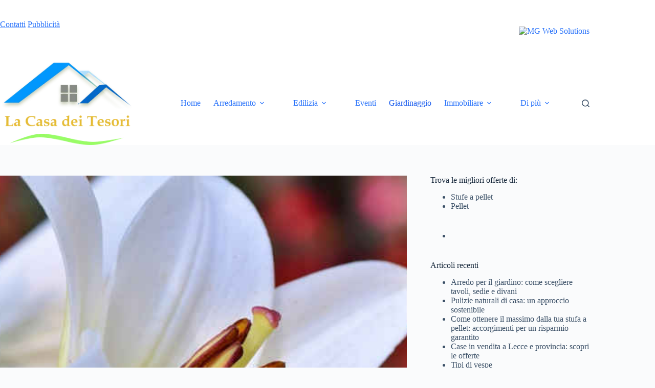

--- FILE ---
content_type: text/html; charset=UTF-8
request_url: https://www.lacasadeitesori.com/coltivazione-del-giglio/
body_size: 19097
content:
<!doctype html>
<html lang="it-IT" prefix="og: https://ogp.me/ns#">
<head>
	
	<meta charset="UTF-8">
	<meta name="viewport" content="width=device-width, initial-scale=1, maximum-scale=5, viewport-fit=cover">
	<link rel="profile" href="https://gmpg.org/xfn/11">

		<style>img:is([sizes="auto" i],[sizes^="auto," i]){contain-intrinsic-size:3000px 1500px}</style>
	
<!-- Ottimizzazione per i motori di ricerca di Rank Math - https://rankmath.com/ -->
<title>Coltivazione del giglio in giardino o in vaso | La Casa dei Tesori</title>
<meta name="description" content="Il giglio si può coltivare in giardino o in vaso."/>
<meta name="robots" content="follow, index, max-snippet:-1, max-video-preview:-1, max-image-preview:large"/>
<link rel="canonical" href="https://www.lacasadeitesori.com/coltivazione-del-giglio/" />
<meta property="og:locale" content="it_IT" />
<meta property="og:type" content="article" />
<meta property="og:title" content="Coltivazione del giglio | La Casa Dei Tesori" />
<meta property="og:description" content="Il giglio è un fiore ornamentale delle bulbose." />
<meta property="og:url" content="https://www.lacasadeitesori.com/coltivazione-del-giglio/" />
<meta property="og:site_name" content="La Casa dei Tesori" />
<meta property="article:tag" content="fiore" />
<meta property="article:tag" content="giglio" />
<meta property="article:section" content="Giardinaggio" />
<meta property="og:image" content="https://www.lacasadeitesori.com/wp-content/uploads/2021/02/lily-3763573_960_720.jpg" />
<meta property="og:image:secure_url" content="https://www.lacasadeitesori.com/wp-content/uploads/2021/02/lily-3763573_960_720.jpg" />
<meta property="og:image:width" content="800" />
<meta property="og:image:height" content="450" />
<meta property="og:image:alt" content="Coltivazione del giglio" />
<meta property="og:image:type" content="image/jpeg" />
<meta property="article:published_time" content="2021-02-12T12:58:34+00:00" />
<meta name="twitter:card" content="summary_large_image" />
<meta name="twitter:title" content="Coltivazione del giglio | La Casa Dei Tesori" />
<meta name="twitter:description" content="Il giglio è un fiore ornamentale delle bulbose." />
<meta name="twitter:image" content="https://www.lacasadeitesori.com/wp-content/uploads/2021/02/lily-3763573_960_720.jpg" />
<meta name="twitter:label1" content="Scritto da" />
<meta name="twitter:data1" content="Elisabetta G" />
<meta name="twitter:label2" content="Tempo di lettura" />
<meta name="twitter:data2" content="1 minuto" />
<script type="application/ld+json" class="rank-math-schema-pro">{"@context":"https://schema.org","@graph":[{"@type":["Organization","Person"],"@id":"https://www.lacasadeitesori.com/#person","name":"La Casa dei Tesori","url":"https://aquattrozampe.com/casa","logo":{"@type":"ImageObject","@id":"https://www.lacasadeitesori.com/#logo","url":"https://www.lacasadeitesori.com/wp-content/uploads/2020/12/Logo-ct-150x150.png","contentUrl":"https://www.lacasadeitesori.com/wp-content/uploads/2020/12/Logo-ct-150x150.png","caption":"La Casa dei Tesori","inLanguage":"it-IT"},"image":{"@id":"https://www.lacasadeitesori.com/#logo"}},{"@type":"WebSite","@id":"https://www.lacasadeitesori.com/#website","url":"https://www.lacasadeitesori.com","name":"La Casa dei Tesori","publisher":{"@id":"https://www.lacasadeitesori.com/#person"},"inLanguage":"it-IT"},{"@type":"ImageObject","@id":"https://www.lacasadeitesori.com/wp-content/uploads/2021/02/lily-3763573_960_720.jpg","url":"https://www.lacasadeitesori.com/wp-content/uploads/2021/02/lily-3763573_960_720.jpg","width":"800","height":"450","inLanguage":"it-IT"},{"@type":"BreadcrumbList","@id":"https://www.lacasadeitesori.com/coltivazione-del-giglio/#breadcrumb","itemListElement":[{"@type":"ListItem","position":"1","item":{"@id":"https://aquattrozampe.com/casa","name":"Home"}},{"@type":"ListItem","position":"2","item":{"@id":"https://www.lacasadeitesori.com/giardinaggio/","name":"Giardinaggio"}},{"@type":"ListItem","position":"3","item":{"@id":"https://www.lacasadeitesori.com/coltivazione-del-giglio/","name":"Coltivazione del giglio"}}]},{"@type":"WebPage","@id":"https://www.lacasadeitesori.com/coltivazione-del-giglio/#webpage","url":"https://www.lacasadeitesori.com/coltivazione-del-giglio/","name":"Coltivazione del giglio in giardino o in vaso | La Casa dei Tesori","datePublished":"2021-02-12T12:58:34+00:00","dateModified":"2021-02-12T12:58:34+00:00","isPartOf":{"@id":"https://www.lacasadeitesori.com/#website"},"primaryImageOfPage":{"@id":"https://www.lacasadeitesori.com/wp-content/uploads/2021/02/lily-3763573_960_720.jpg"},"inLanguage":"it-IT","breadcrumb":{"@id":"https://www.lacasadeitesori.com/coltivazione-del-giglio/#breadcrumb"}},{"@type":"Person","@id":"https://www.lacasadeitesori.com/author/elisabetta-g/","name":"Elisabetta G","url":"https://www.lacasadeitesori.com/author/elisabetta-g/","image":{"@type":"ImageObject","@id":"https://secure.gravatar.com/avatar/20d1da5deb629c3bf8edea0ad90c190451becaf6ef9a42d94ee4b1d9b7be4eeb?s=96&amp;d=mm&amp;r=g","url":"https://secure.gravatar.com/avatar/20d1da5deb629c3bf8edea0ad90c190451becaf6ef9a42d94ee4b1d9b7be4eeb?s=96&amp;d=mm&amp;r=g","caption":"Elisabetta G","inLanguage":"it-IT"}},{"@type":"BlogPosting","headline":"Coltivazione del giglio in giardino o in vaso | La Casa dei Tesori","datePublished":"2021-02-12T12:58:34+00:00","dateModified":"2021-02-12T12:58:34+00:00","articleSection":"Giardinaggio","author":{"@id":"https://www.lacasadeitesori.com/author/elisabetta-g/","name":"Elisabetta G"},"publisher":{"@id":"https://www.lacasadeitesori.com/#person"},"description":"Il giglio si pu\u00f2 coltivare in giardino o in vaso.","name":"Coltivazione del giglio in giardino o in vaso | La Casa dei Tesori","@id":"https://www.lacasadeitesori.com/coltivazione-del-giglio/#richSnippet","isPartOf":{"@id":"https://www.lacasadeitesori.com/coltivazione-del-giglio/#webpage"},"image":{"@id":"https://www.lacasadeitesori.com/wp-content/uploads/2021/02/lily-3763573_960_720.jpg"},"inLanguage":"it-IT","mainEntityOfPage":{"@id":"https://www.lacasadeitesori.com/coltivazione-del-giglio/#webpage"}}]}</script>
<!-- /Rank Math WordPress SEO plugin -->

<link rel="alternate" type="application/rss+xml" title="La Casa dei Tesori &raquo; Feed" href="https://www.lacasadeitesori.com/feed/" />
<link rel="alternate" type="application/rss+xml" title="La Casa dei Tesori &raquo; Feed dei commenti" href="https://www.lacasadeitesori.com/comments/feed/" />
<link rel="alternate" type="application/rss+xml" title="La Casa dei Tesori &raquo; Coltivazione del giglio Feed dei commenti" href="https://www.lacasadeitesori.com/coltivazione-del-giglio/feed/" />

<link data-optimized="1" rel='stylesheet' id='blocksy-dynamic-global-css' href='https://www.lacasadeitesori.com/wp-content/litespeed/css/1b2c277bbfdab2d71838744fafd7bc7f.css?ver=af424' media='all' />
<link data-optimized="1" rel='stylesheet' id='wp-block-library-css' href='https://www.lacasadeitesori.com/wp-content/litespeed/css/9e69f03dcf239c09e740a29f5fa75682.css?ver=39270' media='all' />
<style id='global-styles-inline-css'>:root{--wp--preset--aspect-ratio--square:1;--wp--preset--aspect-ratio--4-3:4/3;--wp--preset--aspect-ratio--3-4:3/4;--wp--preset--aspect-ratio--3-2:3/2;--wp--preset--aspect-ratio--2-3:2/3;--wp--preset--aspect-ratio--16-9:16/9;--wp--preset--aspect-ratio--9-16:9/16;--wp--preset--color--black:#000000;--wp--preset--color--cyan-bluish-gray:#abb8c3;--wp--preset--color--white:#ffffff;--wp--preset--color--pale-pink:#f78da7;--wp--preset--color--vivid-red:#cf2e2e;--wp--preset--color--luminous-vivid-orange:#ff6900;--wp--preset--color--luminous-vivid-amber:#fcb900;--wp--preset--color--light-green-cyan:#7bdcb5;--wp--preset--color--vivid-green-cyan:#00d084;--wp--preset--color--pale-cyan-blue:#8ed1fc;--wp--preset--color--vivid-cyan-blue:#0693e3;--wp--preset--color--vivid-purple:#9b51e0;--wp--preset--color--palette-color-1:var(--theme-palette-color-1, #2872fa);--wp--preset--color--palette-color-2:var(--theme-palette-color-2, #1559ed);--wp--preset--color--palette-color-3:var(--theme-palette-color-3, #3A4F66);--wp--preset--color--palette-color-4:var(--theme-palette-color-4, #192a3d);--wp--preset--color--palette-color-5:var(--theme-palette-color-5, #e1e8ed);--wp--preset--color--palette-color-6:var(--theme-palette-color-6, #f2f5f7);--wp--preset--color--palette-color-7:var(--theme-palette-color-7, #FAFBFC);--wp--preset--color--palette-color-8:var(--theme-palette-color-8, #ffffff);--wp--preset--gradient--vivid-cyan-blue-to-vivid-purple:linear-gradient(135deg,rgba(6,147,227,1) 0%,rgb(155,81,224) 100%);--wp--preset--gradient--light-green-cyan-to-vivid-green-cyan:linear-gradient(135deg,rgb(122,220,180) 0%,rgb(0,208,130) 100%);--wp--preset--gradient--luminous-vivid-amber-to-luminous-vivid-orange:linear-gradient(135deg,rgba(252,185,0,1) 0%,rgba(255,105,0,1) 100%);--wp--preset--gradient--luminous-vivid-orange-to-vivid-red:linear-gradient(135deg,rgba(255,105,0,1) 0%,rgb(207,46,46) 100%);--wp--preset--gradient--very-light-gray-to-cyan-bluish-gray:linear-gradient(135deg,rgb(238,238,238) 0%,rgb(169,184,195) 100%);--wp--preset--gradient--cool-to-warm-spectrum:linear-gradient(135deg,rgb(74,234,220) 0%,rgb(151,120,209) 20%,rgb(207,42,186) 40%,rgb(238,44,130) 60%,rgb(251,105,98) 80%,rgb(254,248,76) 100%);--wp--preset--gradient--blush-light-purple:linear-gradient(135deg,rgb(255,206,236) 0%,rgb(152,150,240) 100%);--wp--preset--gradient--blush-bordeaux:linear-gradient(135deg,rgb(254,205,165) 0%,rgb(254,45,45) 50%,rgb(107,0,62) 100%);--wp--preset--gradient--luminous-dusk:linear-gradient(135deg,rgb(255,203,112) 0%,rgb(199,81,192) 50%,rgb(65,88,208) 100%);--wp--preset--gradient--pale-ocean:linear-gradient(135deg,rgb(255,245,203) 0%,rgb(182,227,212) 50%,rgb(51,167,181) 100%);--wp--preset--gradient--electric-grass:linear-gradient(135deg,rgb(202,248,128) 0%,rgb(113,206,126) 100%);--wp--preset--gradient--midnight:linear-gradient(135deg,rgb(2,3,129) 0%,rgb(40,116,252) 100%);--wp--preset--gradient--juicy-peach:linear-gradient(to right, #ffecd2 0%, #fcb69f 100%);--wp--preset--gradient--young-passion:linear-gradient(to right, #ff8177 0%, #ff867a 0%, #ff8c7f 21%, #f99185 52%, #cf556c 78%, #b12a5b 100%);--wp--preset--gradient--true-sunset:linear-gradient(to right, #fa709a 0%, #fee140 100%);--wp--preset--gradient--morpheus-den:linear-gradient(to top, #30cfd0 0%, #330867 100%);--wp--preset--gradient--plum-plate:linear-gradient(135deg, #667eea 0%, #764ba2 100%);--wp--preset--gradient--aqua-splash:linear-gradient(15deg, #13547a 0%, #80d0c7 100%);--wp--preset--gradient--love-kiss:linear-gradient(to top, #ff0844 0%, #ffb199 100%);--wp--preset--gradient--new-retrowave:linear-gradient(to top, #3b41c5 0%, #a981bb 49%, #ffc8a9 100%);--wp--preset--gradient--plum-bath:linear-gradient(to top, #cc208e 0%, #6713d2 100%);--wp--preset--gradient--high-flight:linear-gradient(to right, #0acffe 0%, #495aff 100%);--wp--preset--gradient--teen-party:linear-gradient(-225deg, #FF057C 0%, #8D0B93 50%, #321575 100%);--wp--preset--gradient--fabled-sunset:linear-gradient(-225deg, #231557 0%, #44107A 29%, #FF1361 67%, #FFF800 100%);--wp--preset--gradient--arielle-smile:radial-gradient(circle 248px at center, #16d9e3 0%, #30c7ec 47%, #46aef7 100%);--wp--preset--gradient--itmeo-branding:linear-gradient(180deg, #2af598 0%, #009efd 100%);--wp--preset--gradient--deep-blue:linear-gradient(to right, #6a11cb 0%, #2575fc 100%);--wp--preset--gradient--strong-bliss:linear-gradient(to right, #f78ca0 0%, #f9748f 19%, #fd868c 60%, #fe9a8b 100%);--wp--preset--gradient--sweet-period:linear-gradient(to top, #3f51b1 0%, #5a55ae 13%, #7b5fac 25%, #8f6aae 38%, #a86aa4 50%, #cc6b8e 62%, #f18271 75%, #f3a469 87%, #f7c978 100%);--wp--preset--gradient--purple-division:linear-gradient(to top, #7028e4 0%, #e5b2ca 100%);--wp--preset--gradient--cold-evening:linear-gradient(to top, #0c3483 0%, #a2b6df 100%, #6b8cce 100%, #a2b6df 100%);--wp--preset--gradient--mountain-rock:linear-gradient(to right, #868f96 0%, #596164 100%);--wp--preset--gradient--desert-hump:linear-gradient(to top, #c79081 0%, #dfa579 100%);--wp--preset--gradient--ethernal-constance:linear-gradient(to top, #09203f 0%, #537895 100%);--wp--preset--gradient--happy-memories:linear-gradient(-60deg, #ff5858 0%, #f09819 100%);--wp--preset--gradient--grown-early:linear-gradient(to top, #0ba360 0%, #3cba92 100%);--wp--preset--gradient--morning-salad:linear-gradient(-225deg, #B7F8DB 0%, #50A7C2 100%);--wp--preset--gradient--night-call:linear-gradient(-225deg, #AC32E4 0%, #7918F2 48%, #4801FF 100%);--wp--preset--gradient--mind-crawl:linear-gradient(-225deg, #473B7B 0%, #3584A7 51%, #30D2BE 100%);--wp--preset--gradient--angel-care:linear-gradient(-225deg, #FFE29F 0%, #FFA99F 48%, #FF719A 100%);--wp--preset--gradient--juicy-cake:linear-gradient(to top, #e14fad 0%, #f9d423 100%);--wp--preset--gradient--rich-metal:linear-gradient(to right, #d7d2cc 0%, #304352 100%);--wp--preset--gradient--mole-hall:linear-gradient(-20deg, #616161 0%, #9bc5c3 100%);--wp--preset--gradient--cloudy-knoxville:linear-gradient(120deg, #fdfbfb 0%, #ebedee 100%);--wp--preset--gradient--soft-grass:linear-gradient(to top, #c1dfc4 0%, #deecdd 100%);--wp--preset--gradient--saint-petersburg:linear-gradient(135deg, #f5f7fa 0%, #c3cfe2 100%);--wp--preset--gradient--everlasting-sky:linear-gradient(135deg, #fdfcfb 0%, #e2d1c3 100%);--wp--preset--gradient--kind-steel:linear-gradient(-20deg, #e9defa 0%, #fbfcdb 100%);--wp--preset--gradient--over-sun:linear-gradient(60deg, #abecd6 0%, #fbed96 100%);--wp--preset--gradient--premium-white:linear-gradient(to top, #d5d4d0 0%, #d5d4d0 1%, #eeeeec 31%, #efeeec 75%, #e9e9e7 100%);--wp--preset--gradient--clean-mirror:linear-gradient(45deg, #93a5cf 0%, #e4efe9 100%);--wp--preset--gradient--wild-apple:linear-gradient(to top, #d299c2 0%, #fef9d7 100%);--wp--preset--gradient--snow-again:linear-gradient(to top, #e6e9f0 0%, #eef1f5 100%);--wp--preset--gradient--confident-cloud:linear-gradient(to top, #dad4ec 0%, #dad4ec 1%, #f3e7e9 100%);--wp--preset--gradient--glass-water:linear-gradient(to top, #dfe9f3 0%, white 100%);--wp--preset--gradient--perfect-white:linear-gradient(-225deg, #E3FDF5 0%, #FFE6FA 100%);--wp--preset--font-size--small:13px;--wp--preset--font-size--medium:20px;--wp--preset--font-size--large:clamp(22px, 1.375rem + ((1vw - 3.2px) * 0.625), 30px);--wp--preset--font-size--x-large:clamp(30px, 1.875rem + ((1vw - 3.2px) * 1.563), 50px);--wp--preset--font-size--xx-large:clamp(45px, 2.813rem + ((1vw - 3.2px) * 2.734), 80px);--wp--preset--font-family--open-sans:Open Sans;--wp--preset--spacing--20:0.44rem;--wp--preset--spacing--30:0.67rem;--wp--preset--spacing--40:1rem;--wp--preset--spacing--50:1.5rem;--wp--preset--spacing--60:2.25rem;--wp--preset--spacing--70:3.38rem;--wp--preset--spacing--80:5.06rem;--wp--preset--shadow--natural:6px 6px 9px rgba(0, 0, 0, 0.2);--wp--preset--shadow--deep:12px 12px 50px rgba(0, 0, 0, 0.4);--wp--preset--shadow--sharp:6px 6px 0px rgba(0, 0, 0, 0.2);--wp--preset--shadow--outlined:6px 6px 0px -3px rgba(255, 255, 255, 1), 6px 6px rgba(0, 0, 0, 1);--wp--preset--shadow--crisp:6px 6px 0px rgba(0, 0, 0, 1)}:root{--wp--style--global--content-size:var(--theme-block-max-width);--wp--style--global--wide-size:var(--theme-block-wide-max-width)}:where(body){margin:0}.wp-site-blocks>.alignleft{float:left;margin-right:2em}.wp-site-blocks>.alignright{float:right;margin-left:2em}.wp-site-blocks>.aligncenter{justify-content:center;margin-left:auto;margin-right:auto}:where(.wp-site-blocks)>*{margin-block-start:var(--theme-content-spacing);margin-block-end:0}:where(.wp-site-blocks)>:first-child{margin-block-start:0}:where(.wp-site-blocks)>:last-child{margin-block-end:0}:root{--wp--style--block-gap:var(--theme-content-spacing)}:root :where(.is-layout-flow)>:first-child{margin-block-start:0}:root :where(.is-layout-flow)>:last-child{margin-block-end:0}:root :where(.is-layout-flow)>*{margin-block-start:var(--theme-content-spacing);margin-block-end:0}:root :where(.is-layout-constrained)>:first-child{margin-block-start:0}:root :where(.is-layout-constrained)>:last-child{margin-block-end:0}:root :where(.is-layout-constrained)>*{margin-block-start:var(--theme-content-spacing);margin-block-end:0}:root :where(.is-layout-flex){gap:var(--theme-content-spacing)}:root :where(.is-layout-grid){gap:var(--theme-content-spacing)}.is-layout-flow>.alignleft{float:left;margin-inline-start:0;margin-inline-end:2em}.is-layout-flow>.alignright{float:right;margin-inline-start:2em;margin-inline-end:0}.is-layout-flow>.aligncenter{margin-left:auto!important;margin-right:auto!important}.is-layout-constrained>.alignleft{float:left;margin-inline-start:0;margin-inline-end:2em}.is-layout-constrained>.alignright{float:right;margin-inline-start:2em;margin-inline-end:0}.is-layout-constrained>.aligncenter{margin-left:auto!important;margin-right:auto!important}.is-layout-constrained>:where(:not(.alignleft):not(.alignright):not(.alignfull)){max-width:var(--wp--style--global--content-size);margin-left:auto!important;margin-right:auto!important}.is-layout-constrained>.alignwide{max-width:var(--wp--style--global--wide-size)}body .is-layout-flex{display:flex}.is-layout-flex{flex-wrap:wrap;align-items:center}.is-layout-flex>:is(*,div){margin:0}body .is-layout-grid{display:grid}.is-layout-grid>:is(*,div){margin:0}body{padding-top:0;padding-right:0;padding-bottom:0;padding-left:0}.has-black-color{color:var(--wp--preset--color--black)!important}.has-cyan-bluish-gray-color{color:var(--wp--preset--color--cyan-bluish-gray)!important}.has-white-color{color:var(--wp--preset--color--white)!important}.has-pale-pink-color{color:var(--wp--preset--color--pale-pink)!important}.has-vivid-red-color{color:var(--wp--preset--color--vivid-red)!important}.has-luminous-vivid-orange-color{color:var(--wp--preset--color--luminous-vivid-orange)!important}.has-luminous-vivid-amber-color{color:var(--wp--preset--color--luminous-vivid-amber)!important}.has-light-green-cyan-color{color:var(--wp--preset--color--light-green-cyan)!important}.has-vivid-green-cyan-color{color:var(--wp--preset--color--vivid-green-cyan)!important}.has-pale-cyan-blue-color{color:var(--wp--preset--color--pale-cyan-blue)!important}.has-vivid-cyan-blue-color{color:var(--wp--preset--color--vivid-cyan-blue)!important}.has-vivid-purple-color{color:var(--wp--preset--color--vivid-purple)!important}.has-palette-color-1-color{color:var(--wp--preset--color--palette-color-1)!important}.has-palette-color-2-color{color:var(--wp--preset--color--palette-color-2)!important}.has-palette-color-3-color{color:var(--wp--preset--color--palette-color-3)!important}.has-palette-color-4-color{color:var(--wp--preset--color--palette-color-4)!important}.has-palette-color-5-color{color:var(--wp--preset--color--palette-color-5)!important}.has-palette-color-6-color{color:var(--wp--preset--color--palette-color-6)!important}.has-palette-color-7-color{color:var(--wp--preset--color--palette-color-7)!important}.has-palette-color-8-color{color:var(--wp--preset--color--palette-color-8)!important}.has-black-background-color{background-color:var(--wp--preset--color--black)!important}.has-cyan-bluish-gray-background-color{background-color:var(--wp--preset--color--cyan-bluish-gray)!important}.has-white-background-color{background-color:var(--wp--preset--color--white)!important}.has-pale-pink-background-color{background-color:var(--wp--preset--color--pale-pink)!important}.has-vivid-red-background-color{background-color:var(--wp--preset--color--vivid-red)!important}.has-luminous-vivid-orange-background-color{background-color:var(--wp--preset--color--luminous-vivid-orange)!important}.has-luminous-vivid-amber-background-color{background-color:var(--wp--preset--color--luminous-vivid-amber)!important}.has-light-green-cyan-background-color{background-color:var(--wp--preset--color--light-green-cyan)!important}.has-vivid-green-cyan-background-color{background-color:var(--wp--preset--color--vivid-green-cyan)!important}.has-pale-cyan-blue-background-color{background-color:var(--wp--preset--color--pale-cyan-blue)!important}.has-vivid-cyan-blue-background-color{background-color:var(--wp--preset--color--vivid-cyan-blue)!important}.has-vivid-purple-background-color{background-color:var(--wp--preset--color--vivid-purple)!important}.has-palette-color-1-background-color{background-color:var(--wp--preset--color--palette-color-1)!important}.has-palette-color-2-background-color{background-color:var(--wp--preset--color--palette-color-2)!important}.has-palette-color-3-background-color{background-color:var(--wp--preset--color--palette-color-3)!important}.has-palette-color-4-background-color{background-color:var(--wp--preset--color--palette-color-4)!important}.has-palette-color-5-background-color{background-color:var(--wp--preset--color--palette-color-5)!important}.has-palette-color-6-background-color{background-color:var(--wp--preset--color--palette-color-6)!important}.has-palette-color-7-background-color{background-color:var(--wp--preset--color--palette-color-7)!important}.has-palette-color-8-background-color{background-color:var(--wp--preset--color--palette-color-8)!important}.has-black-border-color{border-color:var(--wp--preset--color--black)!important}.has-cyan-bluish-gray-border-color{border-color:var(--wp--preset--color--cyan-bluish-gray)!important}.has-white-border-color{border-color:var(--wp--preset--color--white)!important}.has-pale-pink-border-color{border-color:var(--wp--preset--color--pale-pink)!important}.has-vivid-red-border-color{border-color:var(--wp--preset--color--vivid-red)!important}.has-luminous-vivid-orange-border-color{border-color:var(--wp--preset--color--luminous-vivid-orange)!important}.has-luminous-vivid-amber-border-color{border-color:var(--wp--preset--color--luminous-vivid-amber)!important}.has-light-green-cyan-border-color{border-color:var(--wp--preset--color--light-green-cyan)!important}.has-vivid-green-cyan-border-color{border-color:var(--wp--preset--color--vivid-green-cyan)!important}.has-pale-cyan-blue-border-color{border-color:var(--wp--preset--color--pale-cyan-blue)!important}.has-vivid-cyan-blue-border-color{border-color:var(--wp--preset--color--vivid-cyan-blue)!important}.has-vivid-purple-border-color{border-color:var(--wp--preset--color--vivid-purple)!important}.has-palette-color-1-border-color{border-color:var(--wp--preset--color--palette-color-1)!important}.has-palette-color-2-border-color{border-color:var(--wp--preset--color--palette-color-2)!important}.has-palette-color-3-border-color{border-color:var(--wp--preset--color--palette-color-3)!important}.has-palette-color-4-border-color{border-color:var(--wp--preset--color--palette-color-4)!important}.has-palette-color-5-border-color{border-color:var(--wp--preset--color--palette-color-5)!important}.has-palette-color-6-border-color{border-color:var(--wp--preset--color--palette-color-6)!important}.has-palette-color-7-border-color{border-color:var(--wp--preset--color--palette-color-7)!important}.has-palette-color-8-border-color{border-color:var(--wp--preset--color--palette-color-8)!important}.has-vivid-cyan-blue-to-vivid-purple-gradient-background{background:var(--wp--preset--gradient--vivid-cyan-blue-to-vivid-purple)!important}.has-light-green-cyan-to-vivid-green-cyan-gradient-background{background:var(--wp--preset--gradient--light-green-cyan-to-vivid-green-cyan)!important}.has-luminous-vivid-amber-to-luminous-vivid-orange-gradient-background{background:var(--wp--preset--gradient--luminous-vivid-amber-to-luminous-vivid-orange)!important}.has-luminous-vivid-orange-to-vivid-red-gradient-background{background:var(--wp--preset--gradient--luminous-vivid-orange-to-vivid-red)!important}.has-very-light-gray-to-cyan-bluish-gray-gradient-background{background:var(--wp--preset--gradient--very-light-gray-to-cyan-bluish-gray)!important}.has-cool-to-warm-spectrum-gradient-background{background:var(--wp--preset--gradient--cool-to-warm-spectrum)!important}.has-blush-light-purple-gradient-background{background:var(--wp--preset--gradient--blush-light-purple)!important}.has-blush-bordeaux-gradient-background{background:var(--wp--preset--gradient--blush-bordeaux)!important}.has-luminous-dusk-gradient-background{background:var(--wp--preset--gradient--luminous-dusk)!important}.has-pale-ocean-gradient-background{background:var(--wp--preset--gradient--pale-ocean)!important}.has-electric-grass-gradient-background{background:var(--wp--preset--gradient--electric-grass)!important}.has-midnight-gradient-background{background:var(--wp--preset--gradient--midnight)!important}.has-juicy-peach-gradient-background{background:var(--wp--preset--gradient--juicy-peach)!important}.has-young-passion-gradient-background{background:var(--wp--preset--gradient--young-passion)!important}.has-true-sunset-gradient-background{background:var(--wp--preset--gradient--true-sunset)!important}.has-morpheus-den-gradient-background{background:var(--wp--preset--gradient--morpheus-den)!important}.has-plum-plate-gradient-background{background:var(--wp--preset--gradient--plum-plate)!important}.has-aqua-splash-gradient-background{background:var(--wp--preset--gradient--aqua-splash)!important}.has-love-kiss-gradient-background{background:var(--wp--preset--gradient--love-kiss)!important}.has-new-retrowave-gradient-background{background:var(--wp--preset--gradient--new-retrowave)!important}.has-plum-bath-gradient-background{background:var(--wp--preset--gradient--plum-bath)!important}.has-high-flight-gradient-background{background:var(--wp--preset--gradient--high-flight)!important}.has-teen-party-gradient-background{background:var(--wp--preset--gradient--teen-party)!important}.has-fabled-sunset-gradient-background{background:var(--wp--preset--gradient--fabled-sunset)!important}.has-arielle-smile-gradient-background{background:var(--wp--preset--gradient--arielle-smile)!important}.has-itmeo-branding-gradient-background{background:var(--wp--preset--gradient--itmeo-branding)!important}.has-deep-blue-gradient-background{background:var(--wp--preset--gradient--deep-blue)!important}.has-strong-bliss-gradient-background{background:var(--wp--preset--gradient--strong-bliss)!important}.has-sweet-period-gradient-background{background:var(--wp--preset--gradient--sweet-period)!important}.has-purple-division-gradient-background{background:var(--wp--preset--gradient--purple-division)!important}.has-cold-evening-gradient-background{background:var(--wp--preset--gradient--cold-evening)!important}.has-mountain-rock-gradient-background{background:var(--wp--preset--gradient--mountain-rock)!important}.has-desert-hump-gradient-background{background:var(--wp--preset--gradient--desert-hump)!important}.has-ethernal-constance-gradient-background{background:var(--wp--preset--gradient--ethernal-constance)!important}.has-happy-memories-gradient-background{background:var(--wp--preset--gradient--happy-memories)!important}.has-grown-early-gradient-background{background:var(--wp--preset--gradient--grown-early)!important}.has-morning-salad-gradient-background{background:var(--wp--preset--gradient--morning-salad)!important}.has-night-call-gradient-background{background:var(--wp--preset--gradient--night-call)!important}.has-mind-crawl-gradient-background{background:var(--wp--preset--gradient--mind-crawl)!important}.has-angel-care-gradient-background{background:var(--wp--preset--gradient--angel-care)!important}.has-juicy-cake-gradient-background{background:var(--wp--preset--gradient--juicy-cake)!important}.has-rich-metal-gradient-background{background:var(--wp--preset--gradient--rich-metal)!important}.has-mole-hall-gradient-background{background:var(--wp--preset--gradient--mole-hall)!important}.has-cloudy-knoxville-gradient-background{background:var(--wp--preset--gradient--cloudy-knoxville)!important}.has-soft-grass-gradient-background{background:var(--wp--preset--gradient--soft-grass)!important}.has-saint-petersburg-gradient-background{background:var(--wp--preset--gradient--saint-petersburg)!important}.has-everlasting-sky-gradient-background{background:var(--wp--preset--gradient--everlasting-sky)!important}.has-kind-steel-gradient-background{background:var(--wp--preset--gradient--kind-steel)!important}.has-over-sun-gradient-background{background:var(--wp--preset--gradient--over-sun)!important}.has-premium-white-gradient-background{background:var(--wp--preset--gradient--premium-white)!important}.has-clean-mirror-gradient-background{background:var(--wp--preset--gradient--clean-mirror)!important}.has-wild-apple-gradient-background{background:var(--wp--preset--gradient--wild-apple)!important}.has-snow-again-gradient-background{background:var(--wp--preset--gradient--snow-again)!important}.has-confident-cloud-gradient-background{background:var(--wp--preset--gradient--confident-cloud)!important}.has-glass-water-gradient-background{background:var(--wp--preset--gradient--glass-water)!important}.has-perfect-white-gradient-background{background:var(--wp--preset--gradient--perfect-white)!important}.has-small-font-size{font-size:var(--wp--preset--font-size--small)!important}.has-medium-font-size{font-size:var(--wp--preset--font-size--medium)!important}.has-large-font-size{font-size:var(--wp--preset--font-size--large)!important}.has-x-large-font-size{font-size:var(--wp--preset--font-size--x-large)!important}.has-xx-large-font-size{font-size:var(--wp--preset--font-size--xx-large)!important}.has-open-sans-font-family{font-family:var(--wp--preset--font-family--open-sans)!important}:root :where(.wp-block-pullquote){font-size:clamp(0.984em, 0.984rem + ((1vw - 0.2em) * 0.645), 1.5em);line-height:1.6}</style>
<link data-optimized="1" rel='stylesheet' id='contact-form-7-css' href='https://www.lacasadeitesori.com/wp-content/litespeed/css/2d1d12c2d99b3b1e2a7c07e9c2168a21.css?ver=b5a16' media='all' />
<link data-optimized="1" rel='stylesheet' id='parent-style-css' href='https://www.lacasadeitesori.com/wp-content/litespeed/css/0ea1c739b6696f26cb4c1984a6a21f1d.css?ver=a3d4a' media='all' />
<link data-optimized="1" rel='stylesheet' id='ct-main-styles-css' href='https://www.lacasadeitesori.com/wp-content/litespeed/css/5ba5db112f5b510110278886cd8fa1eb.css?ver=37ff3' media='all' />
<link data-optimized="1" rel='stylesheet' id='ct-page-title-styles-css' href='https://www.lacasadeitesori.com/wp-content/litespeed/css/311bd585e0b31a25be00368ae6b51ad2.css?ver=3880f' media='all' />
<link data-optimized="1" rel='stylesheet' id='ct-elementor-styles-css' href='https://www.lacasadeitesori.com/wp-content/litespeed/css/0a228f480704346f966b927f9c8d0c30.css?ver=7841c' media='all' />
<link data-optimized="1" rel='stylesheet' id='ct-sidebar-styles-css' href='https://www.lacasadeitesori.com/wp-content/litespeed/css/c9ba89bc94089999e127dc06e6659d82.css?ver=5fe4d' media='all' />
<link data-optimized="1" rel='stylesheet' id='ct-share-box-styles-css' href='https://www.lacasadeitesori.com/wp-content/litespeed/css/f55c2db20886affd7ba1fec1a2400de9.css?ver=c1a6c' media='all' />
<link data-optimized="1" rel='stylesheet' id='ct-comments-styles-css' href='https://www.lacasadeitesori.com/wp-content/litespeed/css/55859ec0af2e4244463091464a2ba8b3.css?ver=39b4f' media='all' />
<link data-optimized="1" rel='stylesheet' id='ct-posts-nav-styles-css' href='https://www.lacasadeitesori.com/wp-content/litespeed/css/ba9a661eafa22fdc24f88a0bccc6ac02.css?ver=ddcb5' media='all' />
<link data-optimized="1" rel='stylesheet' id='ct-cf-7-styles-css' href='https://www.lacasadeitesori.com/wp-content/litespeed/css/defce826a2925125b4892004f7d3b189.css?ver=08de4' media='all' />
<link data-optimized="1" rel='stylesheet' id='elementor-frontend-css' href='https://www.lacasadeitesori.com/wp-content/litespeed/css/4230e525f2f32de3e974f8d2c839a0e2.css?ver=c2725' media='all' />
<link data-optimized="1" rel='stylesheet' id='eael-general-css' href='https://www.lacasadeitesori.com/wp-content/litespeed/css/9d5efb5e9e014949e4794a369661eee2.css?ver=5a4bd' media='all' />

		<!-- Global site tag (gtag.js) - Google Analytics v4 -->
		<script async src="https://www.googletagmanager.com/gtag/js?id=G-V02VDQK6R6"></script>
		<script>
		window.dataLayer = window.dataLayer || [];
		function gtag(){dataLayer.push(arguments);}
		gtag('js', new Date());

		gtag('config', 'G-V02VDQK6R6');
		</script>
		<!-- End Google Analytics v4 -->

		<script src="https://www.lacasadeitesori.com/wp-includes/js/jquery/jquery.min.js?ver=3.7.1" id="jquery-core-js"></script>
<script src="https://www.lacasadeitesori.com/wp-includes/js/jquery/jquery-migrate.min.js?ver=3.4.1" id="jquery-migrate-js"></script>
<link rel="https://api.w.org/" href="https://www.lacasadeitesori.com/wp-json/" /><link rel="alternate" title="JSON" type="application/json" href="https://www.lacasadeitesori.com/wp-json/wp/v2/posts/1065" /><link rel="EditURI" type="application/rsd+xml" title="RSD" href="https://www.lacasadeitesori.com/xmlrpc.php?rsd" />
<meta name="generator" content="WordPress 6.8.2" />
<link rel='shortlink' href='https://www.lacasadeitesori.com/?p=1065' />
<link rel="alternate" title="oEmbed (JSON)" type="application/json+oembed" href="https://www.lacasadeitesori.com/wp-json/oembed/1.0/embed?url=https%3A%2F%2Fwww.lacasadeitesori.com%2Fcoltivazione-del-giglio%2F" />
<link rel="alternate" title="oEmbed (XML)" type="text/xml+oembed" href="https://www.lacasadeitesori.com/wp-json/oembed/1.0/embed?url=https%3A%2F%2Fwww.lacasadeitesori.com%2Fcoltivazione-del-giglio%2F&#038;format=xml" />
<style id="mystickymenu" type="text/css">#mysticky-nav{width:100%;position:static;height:auto!important}#mysticky-nav.wrapfixed{position:fixed;left:0;margin-top:0;z-index:99990;-webkit-transition:0.3s;-moz-transition:0.3s;-o-transition:0.3s;transition:0.3s;-ms-filter:"progid:DXImageTransform.Microsoft.Alpha(Opacity=90)";filter:alpha(opacity=90);opacity:.9;background-color:#ededc9}#mysticky-nav.wrapfixed .myfixed{background-color:#ededc9;position:relative;top:auto;left:auto;right:auto}#mysticky-nav .myfixed{margin:0 auto;float:none;border:0;background:none;max-width:100%}</style>			<style type="text/css"></style>
			<noscript><link rel='stylesheet' href='https://www.lacasadeitesori.com/wp-content/themes/blocksy/static/bundle/no-scripts.min.css' type='text/css'></noscript>
<meta name="generator" content="Elementor 3.31.5; features: additional_custom_breakpoints, e_element_cache; settings: css_print_method-external, google_font-enabled, font_display-auto">
<style>.recentcomments a{display:inline!important;padding:0!important;margin:0!important}</style>			<style>.e-con.e-parent:nth-of-type(n+4):not(.e-lazyloaded):not(.e-no-lazyload),.e-con.e-parent:nth-of-type(n+4):not(.e-lazyloaded):not(.e-no-lazyload) *{background-image:none!important}@media screen and (max-height:1024px){.e-con.e-parent:nth-of-type(n+3):not(.e-lazyloaded):not(.e-no-lazyload),.e-con.e-parent:nth-of-type(n+3):not(.e-lazyloaded):not(.e-no-lazyload) *{background-image:none!important}}@media screen and (max-height:640px){.e-con.e-parent:nth-of-type(n+2):not(.e-lazyloaded):not(.e-no-lazyload),.e-con.e-parent:nth-of-type(n+2):not(.e-lazyloaded):not(.e-no-lazyload) *{background-image:none!important}}</style>
			<link rel="icon" href="https://www.lacasadeitesori.com/wp-content/uploads/2020/12/cropped-FB-32x32.png" sizes="32x32" />
<link rel="icon" href="https://www.lacasadeitesori.com/wp-content/uploads/2020/12/cropped-FB-192x192.png" sizes="192x192" />
<link rel="apple-touch-icon" href="https://www.lacasadeitesori.com/wp-content/uploads/2020/12/cropped-FB-180x180.png" />
<meta name="msapplication-TileImage" content="https://www.lacasadeitesori.com/wp-content/uploads/2020/12/cropped-FB-270x270.png" />
	</head>


<body class="wp-singular post-template-default single single-post postid-1065 single-format-standard wp-custom-logo wp-embed-responsive wp-theme-blocksy wp-child-theme-blocksy-child elementor-default elementor-kit-626 ct-elementor-default-template" data-link="type-2" data-prefix="single_blog_post" data-header="type-1:sticky" data-footer="type-1" itemscope="itemscope" itemtype="https://schema.org/Blog">

<a class="skip-link screen-reader-text" href="#main">Salta al contenuto</a><div class="ct-drawer-canvas" data-location="start">
		<div id="search-modal" class="ct-panel" data-behaviour="modal" role="dialog" aria-label="Search modal" inert>
			<div class="ct-panel-actions">
				<button class="ct-toggle-close" data-type="type-1" aria-label="Chiudi la ricerca modale">
					<svg class="ct-icon" width="12" height="12" viewBox="0 0 15 15"><path d="M1 15a1 1 0 01-.71-.29 1 1 0 010-1.41l5.8-5.8-5.8-5.8A1 1 0 011.7.29l5.8 5.8 5.8-5.8a1 1 0 011.41 1.41l-5.8 5.8 5.8 5.8a1 1 0 01-1.41 1.41l-5.8-5.8-5.8 5.8A1 1 0 011 15z"/></svg>				</button>
			</div>

			<div class="ct-panel-content">
				

<form role="search" method="get" class="ct-search-form"  action="https://www.lacasadeitesori.com/" aria-haspopup="listbox" data-live-results="thumbs">

	<input type="search" class="modal-field" placeholder="Cerca" value="" name="s" autocomplete="off" title="Cerca per..." aria-label="Cerca per...">

	<div class="ct-search-form-controls">
		
		<button type="submit" class="wp-element-button" data-button="icon" aria-label="Pulsante di ricerca">
			<svg class="ct-icon ct-search-button-content" aria-hidden="true" width="15" height="15" viewBox="0 0 15 15"><path d="M14.8,13.7L12,11c0.9-1.2,1.5-2.6,1.5-4.2c0-3.7-3-6.8-6.8-6.8S0,3,0,6.8s3,6.8,6.8,6.8c1.6,0,3.1-0.6,4.2-1.5l2.8,2.8c0.1,0.1,0.3,0.2,0.5,0.2s0.4-0.1,0.5-0.2C15.1,14.5,15.1,14,14.8,13.7z M1.5,6.8c0-2.9,2.4-5.2,5.2-5.2S12,3.9,12,6.8S9.6,12,6.8,12S1.5,9.6,1.5,6.8z"/></svg>
			<span class="ct-ajax-loader">
				<svg viewBox="0 0 24 24">
					<circle cx="12" cy="12" r="10" opacity="0.2" fill="none" stroke="currentColor" stroke-miterlimit="10" stroke-width="2"/>

					<path d="m12,2c5.52,0,10,4.48,10,10" fill="none" stroke="currentColor" stroke-linecap="round" stroke-miterlimit="10" stroke-width="2">
						<animateTransform
							attributeName="transform"
							attributeType="XML"
							type="rotate"
							dur="0.6s"
							from="0 12 12"
							to="360 12 12"
							repeatCount="indefinite"
						/>
					</path>
				</svg>
			</span>
		</button>

		
					<input type="hidden" name="ct_post_type" value="post:page">
		
		

		<input type="hidden" value="0472883e50" class="ct-live-results-nonce">	</div>

			<div class="screen-reader-text" aria-live="polite" role="status">
			Nessun risultato		</div>
	
</form>


			</div>
		</div>

		<div id="offcanvas" class="ct-panel ct-header" data-behaviour="right-side" role="dialog" aria-label="Offcanvas modal" inert=""><div class="ct-panel-inner">
		<div class="ct-panel-actions">
			
			<button class="ct-toggle-close" data-type="type-1" aria-label="Chiudi il carrello">
				<svg class="ct-icon" width="12" height="12" viewBox="0 0 15 15"><path d="M1 15a1 1 0 01-.71-.29 1 1 0 010-1.41l5.8-5.8-5.8-5.8A1 1 0 011.7.29l5.8 5.8 5.8-5.8a1 1 0 011.41 1.41l-5.8 5.8 5.8 5.8a1 1 0 01-1.41 1.41l-5.8-5.8-5.8 5.8A1 1 0 011 15z"/></svg>
			</button>
		</div>
		<div class="ct-panel-content" data-device="desktop"><div class="ct-panel-content-inner"></div></div><div class="ct-panel-content" data-device="mobile"><div class="ct-panel-content-inner">
<nav
	class="mobile-menu menu-container has-submenu"
	data-id="mobile-menu" data-interaction="click" data-toggle-type="type-1" data-submenu-dots="yes"	aria-label="mnu-mobile">

	<ul id="menu-mnu-mobile-1" class=""><li class="menu-item menu-item-type-post_type menu-item-object-page menu-item-home menu-item-758"><a href="https://www.lacasadeitesori.com/" class="ct-menu-link">Home</a></li>
<li class="menu-item menu-item-type-taxonomy menu-item-object-category menu-item-has-children menu-item-693"><span class="ct-sub-menu-parent"><a href="https://www.lacasadeitesori.com/arredamento/" class="ct-menu-link">Arredamento</a><button class="ct-toggle-dropdown-mobile" aria-label="Apri il menu a discesa" aria-haspopup="true" aria-expanded="false"><svg class="ct-icon toggle-icon-1" width="15" height="15" viewBox="0 0 15 15" aria-hidden="true"><path d="M3.9,5.1l3.6,3.6l3.6-3.6l1.4,0.7l-5,5l-5-5L3.9,5.1z"/></svg></button></span>
<ul class="sub-menu">
	<li class="menu-item menu-item-type-taxonomy menu-item-object-category menu-item-has-children menu-item-694"><span class="ct-sub-menu-parent"><a href="https://www.lacasadeitesori.com/arredamento/arredamento-interni/" class="ct-menu-link">Arredamento interni</a><button class="ct-toggle-dropdown-mobile" aria-label="Apri il menu a discesa" aria-haspopup="true" aria-expanded="false"><svg class="ct-icon toggle-icon-1" width="15" height="15" viewBox="0 0 15 15" aria-hidden="true"><path d="M3.9,5.1l3.6,3.6l3.6-3.6l1.4,0.7l-5,5l-5-5L3.9,5.1z"/></svg></button></span>
	<ul class="sub-menu">
		<li class="menu-item menu-item-type-taxonomy menu-item-object-category menu-item-695"><a href="https://www.lacasadeitesori.com/arredamento/arredamento-interni/arredo-bagno/" class="ct-menu-link">Arredo bagno</a></li>
		<li class="menu-item menu-item-type-taxonomy menu-item-object-category menu-item-696"><a href="https://www.lacasadeitesori.com/arredamento/arredamento-interni/arredo-camere/" class="ct-menu-link">Arredo camere</a></li>
		<li class="menu-item menu-item-type-taxonomy menu-item-object-category menu-item-697"><a href="https://www.lacasadeitesori.com/arredamento/arredamento-interni/arredo-ingresso/" class="ct-menu-link">Arredo ingresso</a></li>
		<li class="menu-item menu-item-type-taxonomy menu-item-object-category menu-item-698"><a href="https://www.lacasadeitesori.com/arredamento/arredamento-interni/arredo-zona-living/" class="ct-menu-link">Arredo zona living</a></li>
		<li class="menu-item menu-item-type-taxonomy menu-item-object-category menu-item-699"><a href="https://www.lacasadeitesori.com/arredamento/arredamento-interni/complementi-darredo/" class="ct-menu-link">Complementi d&#8217;arredo</a></li>
	</ul>
</li>
	<li class="menu-item menu-item-type-taxonomy menu-item-object-category menu-item-has-children menu-item-700"><span class="ct-sub-menu-parent"><a href="https://www.lacasadeitesori.com/arredamento/arredamento-per-esterni/" class="ct-menu-link">Arredamento per esterni</a><button class="ct-toggle-dropdown-mobile" aria-label="Apri il menu a discesa" aria-haspopup="true" aria-expanded="false"><svg class="ct-icon toggle-icon-1" width="15" height="15" viewBox="0 0 15 15" aria-hidden="true"><path d="M3.9,5.1l3.6,3.6l3.6-3.6l1.4,0.7l-5,5l-5-5L3.9,5.1z"/></svg></button></span>
	<ul class="sub-menu">
		<li class="menu-item menu-item-type-taxonomy menu-item-object-category menu-item-701"><a href="https://www.lacasadeitesori.com/arredamento/arredamento-per-esterni/arredo-giardino/" class="ct-menu-link">Arredo giardino</a></li>
		<li class="menu-item menu-item-type-taxonomy menu-item-object-category menu-item-702"><a href="https://www.lacasadeitesori.com/arredamento/arredamento-per-esterni/casette-legno/" class="ct-menu-link">Casette in legno</a></li>
		<li class="menu-item menu-item-type-taxonomy menu-item-object-category menu-item-703"><a href="https://www.lacasadeitesori.com/arredamento/arredamento-per-esterni/piscine-esterno/" class="ct-menu-link">Piscine da esterno</a></li>
	</ul>
</li>
	<li class="menu-item menu-item-type-taxonomy menu-item-object-category menu-item-has-children menu-item-704"><span class="ct-sub-menu-parent"><a href="https://www.lacasadeitesori.com/arredamento/arredamento-ufficio/" class="ct-menu-link">Arredamento ufficio</a><button class="ct-toggle-dropdown-mobile" aria-label="Apri il menu a discesa" aria-haspopup="true" aria-expanded="false"><svg class="ct-icon toggle-icon-1" width="15" height="15" viewBox="0 0 15 15" aria-hidden="true"><path d="M3.9,5.1l3.6,3.6l3.6-3.6l1.4,0.7l-5,5l-5-5L3.9,5.1z"/></svg></button></span>
	<ul class="sub-menu">
		<li class="menu-item menu-item-type-taxonomy menu-item-object-category menu-item-705"><a href="https://www.lacasadeitesori.com/arredamento/arredamento-ufficio/complementi-arredo-ufficio/" class="ct-menu-link">Complementi d&#8217;arredo ufficio</a></li>
	</ul>
</li>
</ul>
</li>
<li class="menu-item menu-item-type-taxonomy menu-item-object-category menu-item-has-children menu-item-706"><span class="ct-sub-menu-parent"><a href="https://www.lacasadeitesori.com/edilizia/" class="ct-menu-link">Edilizia</a><button class="ct-toggle-dropdown-mobile" aria-label="Apri il menu a discesa" aria-haspopup="true" aria-expanded="false"><svg class="ct-icon toggle-icon-1" width="15" height="15" viewBox="0 0 15 15" aria-hidden="true"><path d="M3.9,5.1l3.6,3.6l3.6-3.6l1.4,0.7l-5,5l-5-5L3.9,5.1z"/></svg></button></span>
<ul class="sub-menu">
	<li class="menu-item menu-item-type-taxonomy menu-item-object-category menu-item-707"><a href="https://www.lacasadeitesori.com/edilizia/case-legno/" class="ct-menu-link">Case in legno</a></li>
	<li class="menu-item menu-item-type-taxonomy menu-item-object-category menu-item-has-children menu-item-708"><span class="ct-sub-menu-parent"><a href="https://www.lacasadeitesori.com/edilizia/impianti/" class="ct-menu-link">Impianti</a><button class="ct-toggle-dropdown-mobile" aria-label="Apri il menu a discesa" aria-haspopup="true" aria-expanded="false"><svg class="ct-icon toggle-icon-1" width="15" height="15" viewBox="0 0 15 15" aria-hidden="true"><path d="M3.9,5.1l3.6,3.6l3.6-3.6l1.4,0.7l-5,5l-5-5L3.9,5.1z"/></svg></button></span>
	<ul class="sub-menu">
		<li class="menu-item menu-item-type-post_type menu-item-object-page menu-item-1980"><a href="https://www.lacasadeitesori.com/la-stufa-a-pellet/" class="ct-menu-link">La stufa a pellet</a></li>
		<li class="menu-item menu-item-type-post_type menu-item-object-page menu-item-3213"><a href="https://www.lacasadeitesori.com/pellet/" class="ct-menu-link">Pellet</a></li>
		<li class="menu-item menu-item-type-post_type menu-item-object-page menu-item-2055"><a href="https://www.lacasadeitesori.com/stufa-a-pellet-senza-canna-fumaria/" class="ct-menu-link">Stufa a pellet senza canna fumaria</a></li>
		<li class="menu-item menu-item-type-post_type menu-item-object-page menu-item-2093"><a href="https://www.lacasadeitesori.com/quanto-costa-una-stufa-a-pellet/" class="ct-menu-link">Quanto costa una stufa a pellet</a></li>
		<li class="menu-item menu-item-type-post_type menu-item-object-page menu-item-2166"><a href="https://www.lacasadeitesori.com/la-stufa-a-legna/" class="ct-menu-link">La stufa a legna</a></li>
		<li class="menu-item menu-item-type-post_type menu-item-object-page menu-item-2199"><a href="https://www.lacasadeitesori.com/stufa-a-legna-con-forno/" class="ct-menu-link">Stufa a legna con forno</a></li>
	</ul>
</li>
	<li class="menu-item menu-item-type-taxonomy menu-item-object-category menu-item-709"><a href="https://www.lacasadeitesori.com/edilizia/serramenti/" class="ct-menu-link">serramenti</a></li>
</ul>
</li>
<li class="menu-item menu-item-type-taxonomy menu-item-object-category menu-item-710"><a href="https://www.lacasadeitesori.com/eventi/" class="ct-menu-link">Eventi</a></li>
<li class="menu-item menu-item-type-taxonomy menu-item-object-category current-post-ancestor current-menu-parent current-post-parent menu-item-711"><a href="https://www.lacasadeitesori.com/giardinaggio/" class="ct-menu-link">Giardinaggio</a></li>
<li class="menu-item menu-item-type-taxonomy menu-item-object-category menu-item-has-children menu-item-712"><span class="ct-sub-menu-parent"><a href="https://www.lacasadeitesori.com/immobiliare/" class="ct-menu-link">Immobiliare</a><button class="ct-toggle-dropdown-mobile" aria-label="Apri il menu a discesa" aria-haspopup="true" aria-expanded="false"><svg class="ct-icon toggle-icon-1" width="15" height="15" viewBox="0 0 15 15" aria-hidden="true"><path d="M3.9,5.1l3.6,3.6l3.6-3.6l1.4,0.7l-5,5l-5-5L3.9,5.1z"/></svg></button></span>
<ul class="sub-menu">
	<li class="menu-item menu-item-type-taxonomy menu-item-object-category menu-item-713"><a href="https://www.lacasadeitesori.com/immobiliare/affitti/" class="ct-menu-link">Affitti</a></li>
	<li class="menu-item menu-item-type-taxonomy menu-item-object-category menu-item-714"><a href="https://www.lacasadeitesori.com/immobiliare/compravendita/" class="ct-menu-link">Compravendita</a></li>
	<li class="menu-item menu-item-type-taxonomy menu-item-object-category menu-item-has-children menu-item-715"><span class="ct-sub-menu-parent"><a href="https://www.lacasadeitesori.com/immobiliare/patrimonio-immobiliare/" class="ct-menu-link">Patrimonio immobiliare</a><button class="ct-toggle-dropdown-mobile" aria-label="Apri il menu a discesa" aria-haspopup="true" aria-expanded="false"><svg class="ct-icon toggle-icon-1" width="15" height="15" viewBox="0 0 15 15" aria-hidden="true"><path d="M3.9,5.1l3.6,3.6l3.6-3.6l1.4,0.7l-5,5l-5-5L3.9,5.1z"/></svg></button></span>
	<ul class="sub-menu">
		<li class="menu-item menu-item-type-taxonomy menu-item-object-category menu-item-716"><a href="https://www.lacasadeitesori.com/immobiliare/patrimonio-immobiliare/finanziamenti/" class="ct-menu-link">Finanziamenti</a></li>
		<li class="menu-item menu-item-type-taxonomy menu-item-object-category menu-item-717"><a href="https://www.lacasadeitesori.com/immobiliare/patrimonio-immobiliare/ipoteche/" class="ct-menu-link">Ipoteche</a></li>
		<li class="menu-item menu-item-type-taxonomy menu-item-object-category menu-item-718"><a href="https://www.lacasadeitesori.com/immobiliare/patrimonio-immobiliare/mutui/" class="ct-menu-link">Mutui</a></li>
		<li class="menu-item menu-item-type-taxonomy menu-item-object-category menu-item-719"><a href="https://www.lacasadeitesori.com/immobiliare/patrimonio-immobiliare/trust/" class="ct-menu-link">Trust</a></li>
	</ul>
</li>
</ul>
</li>
<li class="menu-item menu-item-type-taxonomy menu-item-object-category menu-item-has-children menu-item-720"><span class="ct-sub-menu-parent"><a href="https://www.lacasadeitesori.com/prodotti-per-casa/" class="ct-menu-link">Prodotti per la casa</a><button class="ct-toggle-dropdown-mobile" aria-label="Apri il menu a discesa" aria-haspopup="true" aria-expanded="false"><svg class="ct-icon toggle-icon-1" width="15" height="15" viewBox="0 0 15 15" aria-hidden="true"><path d="M3.9,5.1l3.6,3.6l3.6-3.6l1.4,0.7l-5,5l-5-5L3.9,5.1z"/></svg></button></span>
<ul class="sub-menu">
	<li class="menu-item menu-item-type-taxonomy menu-item-object-category menu-item-721"><a href="https://www.lacasadeitesori.com/prodotti-per-casa/accessori-per-casa/" class="ct-menu-link">Accessori per la casa</a></li>
	<li class="menu-item menu-item-type-taxonomy menu-item-object-category menu-item-722"><a href="https://www.lacasadeitesori.com/prodotti-per-casa/pulizia-casa/" class="ct-menu-link">Pulizia casa</a></li>
	<li class="menu-item menu-item-type-taxonomy menu-item-object-category menu-item-has-children menu-item-723"><span class="ct-sub-menu-parent"><a href="https://www.lacasadeitesori.com/prodotti-per-casa/tessili-per-casa/" class="ct-menu-link">Tessili per la casa</a><button class="ct-toggle-dropdown-mobile" aria-label="Apri il menu a discesa" aria-haspopup="true" aria-expanded="false"><svg class="ct-icon toggle-icon-1" width="15" height="15" viewBox="0 0 15 15" aria-hidden="true"><path d="M3.9,5.1l3.6,3.6l3.6-3.6l1.4,0.7l-5,5l-5-5L3.9,5.1z"/></svg></button></span>
	<ul class="sub-menu">
		<li class="menu-item menu-item-type-taxonomy menu-item-object-category menu-item-724"><a href="https://www.lacasadeitesori.com/prodotti-per-casa/tessili-per-casa/biancheria-casa/" class="ct-menu-link">Biancheria per la casa</a></li>
	</ul>
</li>
</ul>
</li>
<li class="menu-item menu-item-type-taxonomy menu-item-object-category menu-item-has-children menu-item-725"><span class="ct-sub-menu-parent"><a href="https://www.lacasadeitesori.com/servizi/" class="ct-menu-link">Servizi</a><button class="ct-toggle-dropdown-mobile" aria-label="Apri il menu a discesa" aria-haspopup="true" aria-expanded="false"><svg class="ct-icon toggle-icon-1" width="15" height="15" viewBox="0 0 15 15" aria-hidden="true"><path d="M3.9,5.1l3.6,3.6l3.6-3.6l1.4,0.7l-5,5l-5-5L3.9,5.1z"/></svg></button></span>
<ul class="sub-menu">
	<li class="menu-item menu-item-type-taxonomy menu-item-object-category menu-item-726"><a href="https://www.lacasadeitesori.com/servizi/traslochi/" class="ct-menu-link">Traslochi</a></li>
</ul>
</li>
<li class="menu-item menu-item-type-post_type menu-item-object-page menu-item-801"><a href="https://www.lacasadeitesori.com/contatti-2/" class="ct-menu-link">Contatti</a></li>
</ul></nav>

</div></div></div></div></div>
<div id="main-container">
	<header id="header" class="ct-header" data-id="type-1" itemscope="" itemtype="https://schema.org/WPHeader"><div data-device="desktop"><div data-row="middle" data-column-set="2"><div class="ct-container"><div data-column="start" data-placements="1"><div data-items="primary">
<div
	class="ct-header-text "
	data-id="text">
	<div class="entry-content is-layout-flow">
		<p style="text-align: center;"><a href="https://www.lacasadeitesori.com/contatti-2/">Contatti</a> <a href="https://www.lacasadeitesori.com/pubblicita-su-la-casa-dei-tesori-it/">Pubblicità</a></p>	</div>
</div>
</div></div><div data-column="end" data-placements="1"><div data-items="primary">
<div
	class="ct-header-text "
	data-id="h1s1wf" data-width="stretch">
	<div class="entry-content is-layout-flow">
		<a rel="nofollow" href="https://www.mg-websolutions.ch/" target="_blank">
	<img src="https://www.dossiercultura.ch/wp-content/img-sito/728.png" alt="MG Web Solutions"></a>	</div>
</div>
</div></div></div></div><div class="ct-sticky-container"><div data-sticky="shrink"><div data-row="bottom" data-column-set="2"><div class="ct-container"><div data-column="start" data-placements="1"><div data-items="primary">
<div	class="site-branding"
	data-id="logo"		itemscope="itemscope" itemtype="https://schema.org/Organization">

			<a href="https://www.lacasadeitesori.com/" class="site-logo-container" rel="home" itemprop="url" ><img fetchpriority="high" width="300" height="187" src="https://www.lacasadeitesori.com/wp-content/uploads/2020/12/Logo-ct.png" class="default-logo" alt="La Casa dei Tesori" decoding="async" /></a>	
	</div>

</div></div><div data-column="end" data-placements="1"><div data-items="primary">
<nav
	id="header-menu-1"
	class="header-menu-1 menu-container"
	data-id="menu" data-interaction="hover"	data-menu="type-1"
	data-dropdown="type-1:simple"		data-responsive="no"	itemscope="" itemtype="https://schema.org/SiteNavigationElement"	aria-label="mnu-mobile">

	<ul id="menu-mnu-mobile" class="menu"><li id="menu-item-758" class="menu-item menu-item-type-post_type menu-item-object-page menu-item-home menu-item-758"><a href="https://www.lacasadeitesori.com/" class="ct-menu-link">Home</a></li>
<li id="menu-item-693" class="menu-item menu-item-type-taxonomy menu-item-object-category menu-item-has-children menu-item-693 animated-submenu-block"><a href="https://www.lacasadeitesori.com/arredamento/" class="ct-menu-link">Arredamento<span class="ct-toggle-dropdown-desktop"><svg class="ct-icon" width="8" height="8" viewBox="0 0 15 15" aria-hidden="true"><path d="M2.1,3.2l5.4,5.4l5.4-5.4L15,4.3l-7.5,7.5L0,4.3L2.1,3.2z"/></svg></span></a><button class="ct-toggle-dropdown-desktop-ghost" aria-label="Apri il menu a discesa" aria-haspopup="true" aria-expanded="false"></button>
<ul class="sub-menu">
	<li id="menu-item-694" class="menu-item menu-item-type-taxonomy menu-item-object-category menu-item-has-children menu-item-694 animated-submenu-inline"><a href="https://www.lacasadeitesori.com/arredamento/arredamento-interni/" class="ct-menu-link">Arredamento interni<span class="ct-toggle-dropdown-desktop"><svg class="ct-icon" width="8" height="8" viewBox="0 0 15 15" aria-hidden="true"><path d="M2.1,3.2l5.4,5.4l5.4-5.4L15,4.3l-7.5,7.5L0,4.3L2.1,3.2z"/></svg></span></a><button class="ct-toggle-dropdown-desktop-ghost" aria-label="Apri il menu a discesa" aria-haspopup="true" aria-expanded="false"></button>
	<ul class="sub-menu">
		<li id="menu-item-695" class="menu-item menu-item-type-taxonomy menu-item-object-category menu-item-695"><a href="https://www.lacasadeitesori.com/arredamento/arredamento-interni/arredo-bagno/" class="ct-menu-link">Arredo bagno</a></li>
		<li id="menu-item-696" class="menu-item menu-item-type-taxonomy menu-item-object-category menu-item-696"><a href="https://www.lacasadeitesori.com/arredamento/arredamento-interni/arredo-camere/" class="ct-menu-link">Arredo camere</a></li>
		<li id="menu-item-697" class="menu-item menu-item-type-taxonomy menu-item-object-category menu-item-697"><a href="https://www.lacasadeitesori.com/arredamento/arredamento-interni/arredo-ingresso/" class="ct-menu-link">Arredo ingresso</a></li>
		<li id="menu-item-698" class="menu-item menu-item-type-taxonomy menu-item-object-category menu-item-698"><a href="https://www.lacasadeitesori.com/arredamento/arredamento-interni/arredo-zona-living/" class="ct-menu-link">Arredo zona living</a></li>
		<li id="menu-item-699" class="menu-item menu-item-type-taxonomy menu-item-object-category menu-item-699"><a href="https://www.lacasadeitesori.com/arredamento/arredamento-interni/complementi-darredo/" class="ct-menu-link">Complementi d&#8217;arredo</a></li>
	</ul>
</li>
	<li id="menu-item-700" class="menu-item menu-item-type-taxonomy menu-item-object-category menu-item-has-children menu-item-700 animated-submenu-inline"><a href="https://www.lacasadeitesori.com/arredamento/arredamento-per-esterni/" class="ct-menu-link">Arredamento per esterni<span class="ct-toggle-dropdown-desktop"><svg class="ct-icon" width="8" height="8" viewBox="0 0 15 15" aria-hidden="true"><path d="M2.1,3.2l5.4,5.4l5.4-5.4L15,4.3l-7.5,7.5L0,4.3L2.1,3.2z"/></svg></span></a><button class="ct-toggle-dropdown-desktop-ghost" aria-label="Apri il menu a discesa" aria-haspopup="true" aria-expanded="false"></button>
	<ul class="sub-menu">
		<li id="menu-item-701" class="menu-item menu-item-type-taxonomy menu-item-object-category menu-item-701"><a href="https://www.lacasadeitesori.com/arredamento/arredamento-per-esterni/arredo-giardino/" class="ct-menu-link">Arredo giardino</a></li>
		<li id="menu-item-702" class="menu-item menu-item-type-taxonomy menu-item-object-category menu-item-702"><a href="https://www.lacasadeitesori.com/arredamento/arredamento-per-esterni/casette-legno/" class="ct-menu-link">Casette in legno</a></li>
		<li id="menu-item-703" class="menu-item menu-item-type-taxonomy menu-item-object-category menu-item-703"><a href="https://www.lacasadeitesori.com/arredamento/arredamento-per-esterni/piscine-esterno/" class="ct-menu-link">Piscine da esterno</a></li>
	</ul>
</li>
	<li id="menu-item-704" class="menu-item menu-item-type-taxonomy menu-item-object-category menu-item-has-children menu-item-704 animated-submenu-inline"><a href="https://www.lacasadeitesori.com/arredamento/arredamento-ufficio/" class="ct-menu-link">Arredamento ufficio<span class="ct-toggle-dropdown-desktop"><svg class="ct-icon" width="8" height="8" viewBox="0 0 15 15" aria-hidden="true"><path d="M2.1,3.2l5.4,5.4l5.4-5.4L15,4.3l-7.5,7.5L0,4.3L2.1,3.2z"/></svg></span></a><button class="ct-toggle-dropdown-desktop-ghost" aria-label="Apri il menu a discesa" aria-haspopup="true" aria-expanded="false"></button>
	<ul class="sub-menu">
		<li id="menu-item-705" class="menu-item menu-item-type-taxonomy menu-item-object-category menu-item-705"><a href="https://www.lacasadeitesori.com/arredamento/arredamento-ufficio/complementi-arredo-ufficio/" class="ct-menu-link">Complementi d&#8217;arredo ufficio</a></li>
	</ul>
</li>
</ul>
</li>
<li id="menu-item-706" class="menu-item menu-item-type-taxonomy menu-item-object-category menu-item-has-children menu-item-706 animated-submenu-block"><a href="https://www.lacasadeitesori.com/edilizia/" class="ct-menu-link">Edilizia<span class="ct-toggle-dropdown-desktop"><svg class="ct-icon" width="8" height="8" viewBox="0 0 15 15" aria-hidden="true"><path d="M2.1,3.2l5.4,5.4l5.4-5.4L15,4.3l-7.5,7.5L0,4.3L2.1,3.2z"/></svg></span></a><button class="ct-toggle-dropdown-desktop-ghost" aria-label="Apri il menu a discesa" aria-haspopup="true" aria-expanded="false"></button>
<ul class="sub-menu">
	<li id="menu-item-707" class="menu-item menu-item-type-taxonomy menu-item-object-category menu-item-707"><a href="https://www.lacasadeitesori.com/edilizia/case-legno/" class="ct-menu-link">Case in legno</a></li>
	<li id="menu-item-708" class="menu-item menu-item-type-taxonomy menu-item-object-category menu-item-has-children menu-item-708 animated-submenu-inline"><a href="https://www.lacasadeitesori.com/edilizia/impianti/" class="ct-menu-link">Impianti<span class="ct-toggle-dropdown-desktop"><svg class="ct-icon" width="8" height="8" viewBox="0 0 15 15" aria-hidden="true"><path d="M2.1,3.2l5.4,5.4l5.4-5.4L15,4.3l-7.5,7.5L0,4.3L2.1,3.2z"/></svg></span></a><button class="ct-toggle-dropdown-desktop-ghost" aria-label="Apri il menu a discesa" aria-haspopup="true" aria-expanded="false"></button>
	<ul class="sub-menu">
		<li id="menu-item-1980" class="menu-item menu-item-type-post_type menu-item-object-page menu-item-1980"><a href="https://www.lacasadeitesori.com/la-stufa-a-pellet/" class="ct-menu-link">La stufa a pellet</a></li>
		<li id="menu-item-3213" class="menu-item menu-item-type-post_type menu-item-object-page menu-item-3213"><a href="https://www.lacasadeitesori.com/pellet/" class="ct-menu-link">Pellet</a></li>
		<li id="menu-item-2055" class="menu-item menu-item-type-post_type menu-item-object-page menu-item-2055"><a href="https://www.lacasadeitesori.com/stufa-a-pellet-senza-canna-fumaria/" class="ct-menu-link">Stufa a pellet senza canna fumaria</a></li>
		<li id="menu-item-2093" class="menu-item menu-item-type-post_type menu-item-object-page menu-item-2093"><a href="https://www.lacasadeitesori.com/quanto-costa-una-stufa-a-pellet/" class="ct-menu-link">Quanto costa una stufa a pellet</a></li>
		<li id="menu-item-2166" class="menu-item menu-item-type-post_type menu-item-object-page menu-item-2166"><a href="https://www.lacasadeitesori.com/la-stufa-a-legna/" class="ct-menu-link">La stufa a legna</a></li>
		<li id="menu-item-2199" class="menu-item menu-item-type-post_type menu-item-object-page menu-item-2199"><a href="https://www.lacasadeitesori.com/stufa-a-legna-con-forno/" class="ct-menu-link">Stufa a legna con forno</a></li>
	</ul>
</li>
	<li id="menu-item-709" class="menu-item menu-item-type-taxonomy menu-item-object-category menu-item-709"><a href="https://www.lacasadeitesori.com/edilizia/serramenti/" class="ct-menu-link">serramenti</a></li>
</ul>
</li>
<li id="menu-item-710" class="menu-item menu-item-type-taxonomy menu-item-object-category menu-item-710"><a href="https://www.lacasadeitesori.com/eventi/" class="ct-menu-link">Eventi</a></li>
<li id="menu-item-711" class="menu-item menu-item-type-taxonomy menu-item-object-category current-post-ancestor current-menu-parent current-post-parent menu-item-711"><a href="https://www.lacasadeitesori.com/giardinaggio/" class="ct-menu-link">Giardinaggio</a></li>
<li id="menu-item-712" class="menu-item menu-item-type-taxonomy menu-item-object-category menu-item-has-children menu-item-712 animated-submenu-block"><a href="https://www.lacasadeitesori.com/immobiliare/" class="ct-menu-link">Immobiliare<span class="ct-toggle-dropdown-desktop"><svg class="ct-icon" width="8" height="8" viewBox="0 0 15 15" aria-hidden="true"><path d="M2.1,3.2l5.4,5.4l5.4-5.4L15,4.3l-7.5,7.5L0,4.3L2.1,3.2z"/></svg></span></a><button class="ct-toggle-dropdown-desktop-ghost" aria-label="Apri il menu a discesa" aria-haspopup="true" aria-expanded="false"></button>
<ul class="sub-menu">
	<li id="menu-item-713" class="menu-item menu-item-type-taxonomy menu-item-object-category menu-item-713"><a href="https://www.lacasadeitesori.com/immobiliare/affitti/" class="ct-menu-link">Affitti</a></li>
	<li id="menu-item-714" class="menu-item menu-item-type-taxonomy menu-item-object-category menu-item-714"><a href="https://www.lacasadeitesori.com/immobiliare/compravendita/" class="ct-menu-link">Compravendita</a></li>
	<li id="menu-item-715" class="menu-item menu-item-type-taxonomy menu-item-object-category menu-item-has-children menu-item-715 animated-submenu-inline"><a href="https://www.lacasadeitesori.com/immobiliare/patrimonio-immobiliare/" class="ct-menu-link">Patrimonio immobiliare<span class="ct-toggle-dropdown-desktop"><svg class="ct-icon" width="8" height="8" viewBox="0 0 15 15" aria-hidden="true"><path d="M2.1,3.2l5.4,5.4l5.4-5.4L15,4.3l-7.5,7.5L0,4.3L2.1,3.2z"/></svg></span></a><button class="ct-toggle-dropdown-desktop-ghost" aria-label="Apri il menu a discesa" aria-haspopup="true" aria-expanded="false"></button>
	<ul class="sub-menu">
		<li id="menu-item-716" class="menu-item menu-item-type-taxonomy menu-item-object-category menu-item-716"><a href="https://www.lacasadeitesori.com/immobiliare/patrimonio-immobiliare/finanziamenti/" class="ct-menu-link">Finanziamenti</a></li>
		<li id="menu-item-717" class="menu-item menu-item-type-taxonomy menu-item-object-category menu-item-717"><a href="https://www.lacasadeitesori.com/immobiliare/patrimonio-immobiliare/ipoteche/" class="ct-menu-link">Ipoteche</a></li>
		<li id="menu-item-718" class="menu-item menu-item-type-taxonomy menu-item-object-category menu-item-718"><a href="https://www.lacasadeitesori.com/immobiliare/patrimonio-immobiliare/mutui/" class="ct-menu-link">Mutui</a></li>
		<li id="menu-item-719" class="menu-item menu-item-type-taxonomy menu-item-object-category menu-item-719"><a href="https://www.lacasadeitesori.com/immobiliare/patrimonio-immobiliare/trust/" class="ct-menu-link">Trust</a></li>
	</ul>
</li>
</ul>
</li>
<li id="menu-item-720" class="menu-item menu-item-type-taxonomy menu-item-object-category menu-item-has-children menu-item-720 animated-submenu-block"><a href="https://www.lacasadeitesori.com/prodotti-per-casa/" class="ct-menu-link">Prodotti per la casa<span class="ct-toggle-dropdown-desktop"><svg class="ct-icon" width="8" height="8" viewBox="0 0 15 15" aria-hidden="true"><path d="M2.1,3.2l5.4,5.4l5.4-5.4L15,4.3l-7.5,7.5L0,4.3L2.1,3.2z"/></svg></span></a><button class="ct-toggle-dropdown-desktop-ghost" aria-label="Apri il menu a discesa" aria-haspopup="true" aria-expanded="false"></button>
<ul class="sub-menu">
	<li id="menu-item-721" class="menu-item menu-item-type-taxonomy menu-item-object-category menu-item-721"><a href="https://www.lacasadeitesori.com/prodotti-per-casa/accessori-per-casa/" class="ct-menu-link">Accessori per la casa</a></li>
	<li id="menu-item-722" class="menu-item menu-item-type-taxonomy menu-item-object-category menu-item-722"><a href="https://www.lacasadeitesori.com/prodotti-per-casa/pulizia-casa/" class="ct-menu-link">Pulizia casa</a></li>
	<li id="menu-item-723" class="menu-item menu-item-type-taxonomy menu-item-object-category menu-item-has-children menu-item-723 animated-submenu-inline"><a href="https://www.lacasadeitesori.com/prodotti-per-casa/tessili-per-casa/" class="ct-menu-link">Tessili per la casa<span class="ct-toggle-dropdown-desktop"><svg class="ct-icon" width="8" height="8" viewBox="0 0 15 15" aria-hidden="true"><path d="M2.1,3.2l5.4,5.4l5.4-5.4L15,4.3l-7.5,7.5L0,4.3L2.1,3.2z"/></svg></span></a><button class="ct-toggle-dropdown-desktop-ghost" aria-label="Apri il menu a discesa" aria-haspopup="true" aria-expanded="false"></button>
	<ul class="sub-menu">
		<li id="menu-item-724" class="menu-item menu-item-type-taxonomy menu-item-object-category menu-item-724"><a href="https://www.lacasadeitesori.com/prodotti-per-casa/tessili-per-casa/biancheria-casa/" class="ct-menu-link">Biancheria per la casa</a></li>
	</ul>
</li>
</ul>
</li>
<li id="menu-item-725" class="menu-item menu-item-type-taxonomy menu-item-object-category menu-item-has-children menu-item-725 animated-submenu-block"><a href="https://www.lacasadeitesori.com/servizi/" class="ct-menu-link">Servizi<span class="ct-toggle-dropdown-desktop"><svg class="ct-icon" width="8" height="8" viewBox="0 0 15 15" aria-hidden="true"><path d="M2.1,3.2l5.4,5.4l5.4-5.4L15,4.3l-7.5,7.5L0,4.3L2.1,3.2z"/></svg></span></a><button class="ct-toggle-dropdown-desktop-ghost" aria-label="Apri il menu a discesa" aria-haspopup="true" aria-expanded="false"></button>
<ul class="sub-menu">
	<li id="menu-item-726" class="menu-item menu-item-type-taxonomy menu-item-object-category menu-item-726"><a href="https://www.lacasadeitesori.com/servizi/traslochi/" class="ct-menu-link">Traslochi</a></li>
</ul>
</li>
<li id="menu-item-801" class="menu-item menu-item-type-post_type menu-item-object-page menu-item-801"><a href="https://www.lacasadeitesori.com/contatti-2/" class="ct-menu-link">Contatti</a></li>
</ul></nav>


<button
	class="ct-header-search ct-toggle "
	data-toggle-panel="#search-modal"
	aria-controls="search-modal"
	aria-label="Cerca"
	data-label="left"
	data-id="search">

	<span class="ct-label ct-hidden-sm ct-hidden-md ct-hidden-lg" aria-hidden="true">Cerca</span>

	<svg class="ct-icon" aria-hidden="true" width="15" height="15" viewBox="0 0 15 15"><path d="M14.8,13.7L12,11c0.9-1.2,1.5-2.6,1.5-4.2c0-3.7-3-6.8-6.8-6.8S0,3,0,6.8s3,6.8,6.8,6.8c1.6,0,3.1-0.6,4.2-1.5l2.8,2.8c0.1,0.1,0.3,0.2,0.5,0.2s0.4-0.1,0.5-0.2C15.1,14.5,15.1,14,14.8,13.7z M1.5,6.8c0-2.9,2.4-5.2,5.2-5.2S12,3.9,12,6.8S9.6,12,6.8,12S1.5,9.6,1.5,6.8z"/></svg></button>
</div></div></div></div></div></div></div><div data-device="mobile"><div data-row="top" data-column-set="1"><div class="ct-container"><div data-column="start" data-placements="1"><div data-items="primary">
<div
	class="ct-header-text "
	data-id="text">
	<div class="entry-content is-layout-flow">
		<p style="text-align: center;"><a href="https://www.lacasadeitesori.com/contatti-2/">Contatti</a> <a href="https://www.lacasadeitesori.com/pubblicita-su-la-casa-dei-tesori-it/">Pubblicità</a></p>	</div>
</div>
</div></div></div></div><div data-row="middle" data-column-set="1"><div class="ct-container"><div data-column="start" data-placements="1"><div data-items="primary">
<div
	class="ct-header-text "
	data-id="h1s1wf" data-width="stretch">
	<div class="entry-content is-layout-flow">
		<a rel="nofollow" href="https://www.mg-websolutions.ch/" target="_blank">
	<img src="https://www.dossiercultura.ch/wp-content/img-sito/728.png" alt="MG Web Solutions"></a>	</div>
</div>
</div></div></div></div><div class="ct-sticky-container"><div data-sticky="shrink"><div data-row="bottom" data-column-set="2"><div class="ct-container"><div data-column="start" data-placements="1"><div data-items="primary">
<div	class="site-branding"
	data-id="logo"		>

			<a href="https://www.lacasadeitesori.com/" class="site-logo-container" rel="home" itemprop="url" ><img fetchpriority="high" width="300" height="187" src="https://www.lacasadeitesori.com/wp-content/uploads/2020/12/Logo-ct.png" class="default-logo" alt="La Casa dei Tesori" decoding="async" /></a>	
	</div>

</div></div><div data-column="end" data-placements="1"><div data-items="primary">
<button
	class="ct-header-trigger ct-toggle "
	data-toggle-panel="#offcanvas"
	aria-controls="offcanvas"
	data-design="simple"
	data-label="right"
	aria-label="Menu"
	data-id="trigger">

	<span class="ct-label ct-hidden-sm ct-hidden-md ct-hidden-lg" aria-hidden="true">Menu</span>

	<svg
		class="ct-icon"
		width="18" height="14" viewBox="0 0 18 14"
		data-type="type-1"
		aria-hidden="true">

		<rect y="0.00" width="18" height="1.7" rx="1"/>
		<rect y="6.15" width="18" height="1.7" rx="1"/>
		<rect y="12.3" width="18" height="1.7" rx="1"/>
	</svg>
</button>
</div></div></div></div></div></div></div></header>
	<main id="main" class="site-main hfeed" itemscope="itemscope" itemtype="https://schema.org/CreativeWork">

		
	<div
		class="ct-container"
		data-sidebar="right"				data-vertical-spacing="top:bottom">

		
		
	<article
		id="post-1065"
		class="post-1065 post type-post status-publish format-standard has-post-thumbnail hentry category-giardinaggio tag-fiore tag-giglio">

		<figure class="ct-featured-image "><div class="ct-media-container"><img loading="lazy" width="800" height="450" src="https://www.lacasadeitesori.com/wp-content/uploads/2021/02/lily-3763573_960_720.jpg" class="attachment-full size-full wp-post-image" alt="" loading="lazy" decoding="async" srcset="https://www.lacasadeitesori.com/wp-content/uploads/2021/02/lily-3763573_960_720.jpg 800w, https://www.lacasadeitesori.com/wp-content/uploads/2021/02/lily-3763573_960_720-300x169.jpg 300w, https://www.lacasadeitesori.com/wp-content/uploads/2021/02/lily-3763573_960_720-768x432.jpg 768w" sizes="auto, (max-width: 800px) 100vw, 800px" itemprop="image" style="aspect-ratio: 16/9;" /></div></figure>
<div class="hero-section is-width-constrained" data-type="type-1">
			<header class="entry-header">
			<h1 class="page-title" itemprop="headline">Coltivazione del giglio</h1><ul class="entry-meta" data-type="simple:slash" ><li class="meta-author" itemprop="author" itemscope="" itemtype="https://schema.org/Person"><a href="https://www.lacasadeitesori.com/author/elisabetta-g/" tabindex="-1" class="ct-media-container-static"><img src="https://secure.gravatar.com/avatar/20d1da5deb629c3bf8edea0ad90c190451becaf6ef9a42d94ee4b1d9b7be4eeb?s=50&amp;d=mm&amp;r=g" width="25" height="25" style="height:25px" alt="Elisabetta G"></a><a class="ct-meta-element-author" href="https://www.lacasadeitesori.com/author/elisabetta-g/" title="Articoli scritti da Elisabetta G" rel="author" itemprop="url"><span itemprop="name">Elisabetta G</span></a></li><li class="meta-date" itemprop="datePublished"><time class="ct-meta-element-date" datetime="2021-02-12T12:58:34+00:00">Febbraio 12, 2021</time></li><li class="meta-categories" data-type="simple"><a href="https://www.lacasadeitesori.com/giardinaggio/" rel="tag" class="ct-term-203">Giardinaggio</a></li></ul>
			<nav class="ct-breadcrumbs" data-source="default"  itemscope="" itemtype="https://schema.org/BreadcrumbList"><span class="first-item" itemscope="" itemprop="itemListElement" itemtype="https://schema.org/ListItem"><meta itemprop="position" content="1"><a href="https://www.lacasadeitesori.com/" itemprop="item"><svg class="ct-icon ct-home-icon" width='15' height='15' viewBox='0 0 15 15'><path d='M7.5 1 0 7.8h2.1v6.1h4.1V9.8h2.7v4.1H13V7.8h2.1L7.5 1Z'/></svg><span itemprop="name" class="screen-reader-text">Home</span></a><meta itemprop="url" content="https://www.lacasadeitesori.com/"/><svg class="ct-separator" fill="currentColor" width="8" height="8" viewBox="0 0 8 8" aria-hidden="true" focusable="false">
				<path d="M2,6.9L4.8,4L2,1.1L2.6,0l4,4l-4,4L2,6.9z"/>
			</svg></span><span class="item-0"itemscope="" itemprop="itemListElement" itemtype="https://schema.org/ListItem"><meta itemprop="position" content="2"><a href="https://www.lacasadeitesori.com/giardinaggio/" itemprop="item"><span itemprop="name">Giardinaggio</span></a><meta itemprop="url" content="https://www.lacasadeitesori.com/giardinaggio/"/><svg class="ct-separator" fill="currentColor" width="8" height="8" viewBox="0 0 8 8" aria-hidden="true" focusable="false">
				<path d="M2,6.9L4.8,4L2,1.1L2.6,0l4,4l-4,4L2,6.9z"/>
			</svg></span><span class="last-item" aria-current="page" itemscope="" itemprop="itemListElement" itemtype="https://schema.org/ListItem"><meta itemprop="position" content="3"><span itemprop="name">Coltivazione del giglio</span><meta itemprop="url" content="https://www.lacasadeitesori.com/coltivazione-del-giglio/"/></span>			</nav>

				</header>
	</div>
		
		
		<div class="entry-content is-layout-flow">
			<p><span id="more-1065"></span></p>
<h2>I bulbi di giglio</h2>
<p><a href="https://www.lacasadeitesori.com/il-fiore-del-giglio/">Il giglio è una pianta bulbosa</a>, vale a dire che si pianta con i bulbi.</p>
<p>La coltivazione del giglio non presenta grandi difficoltà, anzi è tra i fiori più semplici da coltivare e da risultati ottimali.</p>
<p>Bisognerà però sistemare la pianta in una zona che riceva circa sei ore di luce solare ma non di più.</p>
<p>Va posto in un terreno soffice e non troppo asciutto e ricco di sostanze organiche.<strong> Il bulbo di giglio</strong> va messo a dimora in primavera o in autunno, a una profondità nel terreno di almeno 10 &#8211; 15 centimetri e a una distanza di almeno 2 cm uno dall&#8217;altro.</p>
<p>Il terreno deve essere ben drenato, per evitare i ristagni di acqua, e le annaffiature devono essere copiose solo nel periodo della fioritura.</p>
<h2>Tutte le varietà di gigli</h2>
<p>Il giglio annovera circa ottanta specie differenti oltre agli ibridi creati con la coltivazione. Il giglio è coltivato per uso ornamentale, in giardini, aiuole e terrazzi.</p>
<p><strong>Tutte le varietà di gigli</strong> sono divise in quattro categorie principali secondo la forma e le caratteristiche peculiari.</p>
<p>Troviamo i gigli martagon con fiori penduli e petali ricurvi all&#8217;indietro, anche con tonalità scure dal rosso al rosa.</p>
<p>I gigli isolirion hanno fiori eretti e a forma di imbuto colore giallo come il lilium croceum.</p>
<p>Gli eulirion presentano fiori orizzontali a forma di trombetta e molti hanno fiori color bianco.</p>
<p>Gli Archelirion invece hanno fiori dai petali larghi e aperti.</p>
<h2>Cosa fare con i gigli sfioriti</h2>
<p>Dato che il bulbo è una pianta stagionale, conviene prelevare dal terreno i bulbilli ogni anno, per metterli in un luogo fresco e asciutto fino alla primavera seguente.</p>
<p>Se ci domandiamo <strong>cosa fare con i gigli sfioriti</strong>, quindi bisogna aspettare che si secchino, e poi si possono togliere dalla terra e mettere a riposo in un luogo fresco e asciutto fino a primavera.</p>
<p>In ogni caso ricordate di tenere i bulbi, perchè sono quelli che producono nuove piantine di giglio.</p>
		</div>

		
					<div class="entry-tags is-width-constrained "><span class="ct-module-title">Tag</span><div class="entry-tags-items"><a href="https://www.lacasadeitesori.com/tag/fiore/" rel="tag"><span>#</span> fiore</a><a href="https://www.lacasadeitesori.com/tag/giglio/" rel="tag"><span>#</span> giglio</a></div></div>		
					
		<div class="ct-share-box is-width-constrained ct-hidden-sm" data-location="bottom" data-type="type-1" >
			
			<div data-icons-type="simple">
							
				<a href="https://www.facebook.com/sharer/sharer.php?u=https%3A%2F%2Fwww.lacasadeitesori.com%2Fcoltivazione-del-giglio%2F" data-network="facebook" aria-label="Facebook" rel="noopener noreferrer nofollow">
					<span class="ct-icon-container">
					<svg
					width="20px"
					height="20px"
					viewBox="0 0 20 20"
					aria-hidden="true">
						<path d="M20,10.1c0-5.5-4.5-10-10-10S0,4.5,0,10.1c0,5,3.7,9.1,8.4,9.9v-7H5.9v-2.9h2.5V7.9C8.4,5.4,9.9,4,12.2,4c1.1,0,2.2,0.2,2.2,0.2v2.5h-1.3c-1.2,0-1.6,0.8-1.6,1.6v1.9h2.8L13.9,13h-2.3v7C16.3,19.2,20,15.1,20,10.1z"/>
					</svg>
				</span>				</a>
							
				<a href="https://twitter.com/intent/tweet?url=https%3A%2F%2Fwww.lacasadeitesori.com%2Fcoltivazione-del-giglio%2F&amp;text=Coltivazione%20del%20giglio" data-network="twitter" aria-label="X (Twitter)" rel="noopener noreferrer nofollow">
					<span class="ct-icon-container">
					<svg
					width="20px"
					height="20px"
					viewBox="0 0 20 20"
					aria-hidden="true">
						<path d="M2.9 0C1.3 0 0 1.3 0 2.9v14.3C0 18.7 1.3 20 2.9 20h14.3c1.6 0 2.9-1.3 2.9-2.9V2.9C20 1.3 18.7 0 17.1 0H2.9zm13.2 3.8L11.5 9l5.5 7.2h-4.3l-3.3-4.4-3.8 4.4H3.4l5-5.7-5.3-6.7h4.4l3 4 3.5-4h2.1zM14.4 15 6.8 5H5.6l7.7 10h1.1z"/>
					</svg>
				</span>				</a>
							
				<a href="#" data-network="pinterest" aria-label="Pinterest" rel="noopener noreferrer nofollow">
					<span class="ct-icon-container">
					<svg
					width="20px"
					height="20px"
					viewBox="0 0 20 20"
					aria-hidden="true">
						<path d="M10,0C4.5,0,0,4.5,0,10c0,4.1,2.5,7.6,6,9.2c0-0.7,0-1.5,0.2-2.3c0.2-0.8,1.3-5.4,1.3-5.4s-0.3-0.6-0.3-1.6c0-1.5,0.9-2.6,1.9-2.6c0.9,0,1.3,0.7,1.3,1.5c0,0.9-0.6,2.3-0.9,3.5c-0.3,1.1,0.5,1.9,1.6,1.9c1.9,0,3.2-2.4,3.2-5.3c0-2.2-1.5-3.8-4.2-3.8c-3,0-4.9,2.3-4.9,4.8c0,0.9,0.3,1.5,0.7,2C6,12,6.1,12.1,6,12.4c0,0.2-0.2,0.6-0.2,0.8c-0.1,0.3-0.3,0.3-0.5,0.3c-1.4-0.6-2-2.1-2-3.8c0-2.8,2.4-6.2,7.1-6.2c3.8,0,6.3,2.8,6.3,5.7c0,3.9-2.2,6.9-5.4,6.9c-1.1,0-2.1-0.6-2.4-1.2c0,0-0.6,2.3-0.7,2.7c-0.2,0.8-0.6,1.5-1,2.1C8.1,19.9,9,20,10,20c5.5,0,10-4.5,10-10C20,4.5,15.5,0,10,0z"/>
					</svg>
				</span>				</a>
							
				<a href="https://www.linkedin.com/shareArticle?url=https%3A%2F%2Fwww.lacasadeitesori.com%2Fcoltivazione-del-giglio%2F&amp;title=Coltivazione%20del%20giglio" data-network="linkedin" aria-label="LinkedIn" rel="noopener noreferrer nofollow">
					<span class="ct-icon-container">
					<svg
					width="20px"
					height="20px"
					viewBox="0 0 20 20"
					aria-hidden="true">
						<path d="M18.6,0H1.4C0.6,0,0,0.6,0,1.4v17.1C0,19.4,0.6,20,1.4,20h17.1c0.8,0,1.4-0.6,1.4-1.4V1.4C20,0.6,19.4,0,18.6,0z M6,17.1h-3V7.6h3L6,17.1L6,17.1zM4.6,6.3c-1,0-1.7-0.8-1.7-1.7s0.8-1.7,1.7-1.7c0.9,0,1.7,0.8,1.7,1.7C6.3,5.5,5.5,6.3,4.6,6.3z M17.2,17.1h-3v-4.6c0-1.1,0-2.5-1.5-2.5c-1.5,0-1.8,1.2-1.8,2.5v4.7h-3V7.6h2.8v1.3h0c0.4-0.8,1.4-1.5,2.8-1.5c3,0,3.6,2,3.6,4.5V17.1z"/>
					</svg>
				</span>				</a>
			
			</div>
					</div>

			
		
		<nav class="post-navigation is-width-constrained " >
							<a href="https://www.lacasadeitesori.com/come-fare-un-trasloco-perfetto/" class="nav-item-prev">
					<figure class="ct-media-container  "><img loading="lazy" width="300" height="169" src="https://www.lacasadeitesori.com/wp-content/uploads/2021/02/trasloco-perfetto-300x169.jpg" class="attachment-medium size-medium wp-post-image" alt="" loading="lazy" decoding="async" srcset="https://www.lacasadeitesori.com/wp-content/uploads/2021/02/trasloco-perfetto-300x169.jpg 300w, https://www.lacasadeitesori.com/wp-content/uploads/2021/02/trasloco-perfetto-768x432.jpg 768w, https://www.lacasadeitesori.com/wp-content/uploads/2021/02/trasloco-perfetto.jpg 800w" sizes="auto, (max-width: 300px) 100vw, 300px" itemprop="image" style="aspect-ratio: 1/1;" /><svg width="20px" height="15px" viewBox="0 0 20 15" fill="#ffffff"><polygon points="0,7.5 5.5,13 6.4,12.1 2.4,8.1 20,8.1 20,6.9 2.4,6.9 6.4,2.9 5.5,2 "/></svg></figure>
					<div class="item-content">
						<span class="item-label">
							Precedente <span>Articolo</span>						</span>

													<span class="item-title ct-hidden-sm">
								Come fare un trasloco perfetto							</span>
											</div>

				</a>
			
							<a href="https://www.lacasadeitesori.com/negozi-di-mobili-online-in-svizzera/" class="nav-item-next">
					<div class="item-content">
						<span class="item-label">
							Prossimo <span>Articolo</span>						</span>

													<span class="item-title ct-hidden-sm">
								Negozi di mobili online in Svizzera							</span>
											</div>

					<figure class="ct-media-container  "><img loading="lazy" width="300" height="169" src="https://www.lacasadeitesori.com/wp-content/uploads/2021/02/ecommerce-3563183_960_720-300x169.jpg" class="attachment-medium size-medium wp-post-image" alt="" loading="lazy" decoding="async" srcset="https://www.lacasadeitesori.com/wp-content/uploads/2021/02/ecommerce-3563183_960_720-300x169.jpg 300w, https://www.lacasadeitesori.com/wp-content/uploads/2021/02/ecommerce-3563183_960_720-768x432.jpg 768w, https://www.lacasadeitesori.com/wp-content/uploads/2021/02/ecommerce-3563183_960_720.jpg 800w" sizes="auto, (max-width: 300px) 100vw, 300px" itemprop="image" style="aspect-ratio: 1/1;" /><svg width="20px" height="15px" viewBox="0 0 20 15" fill="#ffffff"><polygon points="14.5,2 13.6,2.9 17.6,6.9 0,6.9 0,8.1 17.6,8.1 13.6,12.1 14.5,13 20,7.5 "/></svg></figure>				</a>
			
		</nav>

	
	</article>

	
		<aside class="ct-hidden-sm ct-hidden-md" data-type="type-1" id="sidebar" itemtype="https://schema.org/WPSideBar" itemscope="itemscope"><div class="ct-sidebar"><div class="ct-widget is-layout-flow widget_block" id="block-5"><h5>Trova le migliori offerte di:</h5>
<ul><li><a href="https://www.lacasadeitesori.com/la-stufa-a-pellet/">Stufe a pellet</a></li><li><a href="https://www.lacasadeitesori.com/pellet/">Pellet</a></li></ul></div><div class="ct-widget is-layout-flow widget_block" id="block-4">
<ul class="wp-block-list">
<li></li>
</ul>
</div>
		<div class="ct-widget is-layout-flow widget_recent_entries" id="recent-posts-2">
		<h3 class="widget-title">Articoli recenti</h3>
		<ul>
											<li>
					<a href="https://www.lacasadeitesori.com/arredo-per-il-giardino-come-scegliere-tavoli-sedie-e-divani/">Arredo per il giardino: come scegliere tavoli, sedie e divani</a>
									</li>
											<li>
					<a href="https://www.lacasadeitesori.com/pulizie-naturali-di-casa-un-approccio-sostenibile/">Pulizie naturali di casa: un approccio sostenibile</a>
									</li>
											<li>
					<a href="https://www.lacasadeitesori.com/come-ottenere-il-massimo-dalla-tua-stufa-a-pellet-accorgimenti-per-un-risparmio-garantito/">Come ottenere il massimo dalla tua stufa a pellet: accorgimenti per un risparmio garantito</a>
									</li>
											<li>
					<a href="https://www.lacasadeitesori.com/case-in-vendita-a-lecce-e-provincia-scopri-le-offerte/">Case in vendita a Lecce e provincia: scopri le offerte</a>
									</li>
											<li>
					<a href="https://www.lacasadeitesori.com/tipi-di-vespe/">Tipi di vespe</a>
									</li>
					</ul>

		</div><div class="ct-widget is-layout-flow widget_recent_comments" id="recent-comments-3"><h3 class="widget-title">Commenti recenti</h3><ul id="recentcomments"></ul></div></div></aside>
			</div>


		<div class="ct-related-posts-container" >
		<div class="ct-container">
	
		<div
			class="ct-related-posts"
					>
			
											<h3 class="ct-module-title">
					Articoli correlati				</h3>
							
			
			<div class="ct-related-posts-items" data-layout="grid">
							
				<article  itemscope="itemscope" itemtype="https://schema.org/CreativeWork"><div id="post-1307" class="post-1307 post type-post status-publish format-standard has-post-thumbnail hentry category-giardinaggio tag-giardino tag-insetti tag-vespe"><a class="ct-media-container" href="https://www.lacasadeitesori.com/tipi-di-vespe/" aria-label="Tipi di vespe"><img loading="lazy" width="768" height="432" src="https://www.lacasadeitesori.com/wp-content/uploads/2021/07/le-vespe-in-giardino-768x432.jpg" class="attachment-medium_large size-medium_large wp-post-image" alt="" loading="lazy" decoding="async" srcset="https://www.lacasadeitesori.com/wp-content/uploads/2021/07/le-vespe-in-giardino-768x432.jpg 768w, https://www.lacasadeitesori.com/wp-content/uploads/2021/07/le-vespe-in-giardino-300x169.jpg 300w, https://www.lacasadeitesori.com/wp-content/uploads/2021/07/le-vespe-in-giardino.jpg 800w" sizes="auto, (max-width: 768px) 100vw, 768px" itemprop="image" style="aspect-ratio: 16/9;" /></a><h4 class="related-entry-title"><a href="https://www.lacasadeitesori.com/tipi-di-vespe/" rel="bookmark">Tipi di vespe</a></h4><ul class="entry-meta" data-type="simple:slash" data-id="3719df" ><li class="meta-date" itemprop="datePublished"><time class="ct-meta-element-date" datetime="2023-12-06T08:20:52+00:00">Dicembre 6, 2023</time></li></ul></div></article>
							
				<article  itemscope="itemscope" itemtype="https://schema.org/CreativeWork"><div id="post-1276" class="post-1276 post type-post status-publish format-standard has-post-thumbnail hentry category-giardinaggio category-uncategorized tag-casa tag-giardino tag-insetti tag-vespe"><a class="ct-media-container" href="https://www.lacasadeitesori.com/cosa-fare-se-troviamo-un-nido-di-vespe/" aria-label="Cosa fare se troviamo un nido di vespe"><img loading="lazy" width="768" height="432" src="https://www.lacasadeitesori.com/wp-content/uploads/2021/06/nido-vespa-768x432.jpg" class="attachment-medium_large size-medium_large wp-post-image" alt="" loading="lazy" decoding="async" srcset="https://www.lacasadeitesori.com/wp-content/uploads/2021/06/nido-vespa-768x432.jpg 768w, https://www.lacasadeitesori.com/wp-content/uploads/2021/06/nido-vespa-300x169.jpg 300w, https://www.lacasadeitesori.com/wp-content/uploads/2021/06/nido-vespa.jpg 800w" sizes="auto, (max-width: 768px) 100vw, 768px" itemprop="image" style="aspect-ratio: 16/9;" /></a><h4 class="related-entry-title"><a href="https://www.lacasadeitesori.com/cosa-fare-se-troviamo-un-nido-di-vespe/" rel="bookmark">Cosa fare se troviamo un nido di vespe</a></h4><ul class="entry-meta" data-type="simple:slash" data-id="0ab146" ><li class="meta-date" itemprop="datePublished"><time class="ct-meta-element-date" datetime="2023-12-06T07:33:28+00:00">Dicembre 6, 2023</time></li></ul></div></article>
							
				<article  itemscope="itemscope" itemtype="https://schema.org/CreativeWork"><div id="post-4564" class="post-4564 post type-post status-publish format-standard has-post-thumbnail hentry category-giardinaggio tag-insetticida tag-nido-di-vespe tag-vespa"><a class="ct-media-container" href="https://www.lacasadeitesori.com/nido-di-vespe/" aria-label="Nido di vespe"><img loading="lazy" width="768" height="432" src="https://www.lacasadeitesori.com/wp-content/uploads/2023/09/nido-768x432.jpg" class="attachment-medium_large size-medium_large wp-post-image" alt="Nido di vespe" loading="lazy" decoding="async" srcset="https://www.lacasadeitesori.com/wp-content/uploads/2023/09/nido-768x432.jpg 768w, https://www.lacasadeitesori.com/wp-content/uploads/2023/09/nido-300x169.jpg 300w, https://www.lacasadeitesori.com/wp-content/uploads/2023/09/nido.jpg 800w" sizes="auto, (max-width: 768px) 100vw, 768px" itemprop="image" style="aspect-ratio: 16/9;" /></a><h4 class="related-entry-title"><a href="https://www.lacasadeitesori.com/nido-di-vespe/" rel="bookmark">Nido di vespe</a></h4><ul class="entry-meta" data-type="simple:slash" data-id="1cfb53" ><li class="meta-date" itemprop="datePublished"><time class="ct-meta-element-date" datetime="2023-12-05T09:08:43+00:00">Dicembre 5, 2023</time></li></ul></div></article>
						</div>

			
					</div>

			</div>
	</div>
	
	<div class="ct-comments-container"><div class="ct-container-narrow">

<div class="ct-comments" id="comments">
	
	
	
	
		<div id="respond" class="comment-respond">
		<h2 id="reply-title" class="comment-reply-title">Lascia una risposta<span class="ct-cancel-reply"><a rel="nofollow" id="cancel-comment-reply-link" href="/coltivazione-del-giglio/#respond" style="display:none;">Cancella risposta</a></span></h2><p class="must-log-in">Devi essere <a href="https://www.lacasadeitesori.com/wp-login.php?redirect_to=https%3A%2F%2Fwww.lacasadeitesori.com%2Fcoltivazione-del-giglio%2F">connesso</a> per inviare un commento.</p>	</div><!-- #respond -->
	
	
</div>

</div></div>	</main>

	<footer id="footer" class="ct-footer" data-id="type-1" itemscope="" itemtype="https://schema.org/WPFooter"><div data-row="top"><div class="ct-container"><div data-column="text:118cOv">
<div
	class="ct-header-text "
	data-id="118cOv">
	<div class="entry-content is-layout-flow">
		<p style="text-align: center;"><strong>LaCasaDeiTesori.com</strong></p>
<p style="text-align: center;">Realizzato e posizionato da</p>
<p style="text-align: center;"><a href="https://www.mg-websolutions.ch/"><img class="aligncenter" src="https://www.lacasadeitesori.com/wp-content/uploads/2020/08/Logo_rgb.png" alt="Realizzazione e promozione siti web" width="250" /></a></p>
<p style="text-align: center;"><strong>Servizi di realizzazione siti e promozione sul web</strong><br /><a href="https://www.mg-websolutions.ch/contatti/" rel="nofollow">Chiedi un preventivo gratuito</a></p>	</div>
</div>
</div><div data-column="widget-area-1">
		<div class="ct-widget is-layout-flow widget_recent_entries" id="recent-posts-7">
		<h3 class="widget-title">Ultimi articoli</h3>
		<ul>
											<li>
					<a href="https://www.lacasadeitesori.com/arredo-per-il-giardino-come-scegliere-tavoli-sedie-e-divani/">Arredo per il giardino: come scegliere tavoli, sedie e divani</a>
											<span class="post-date">Luglio 11, 2025</span>
									</li>
											<li>
					<a href="https://www.lacasadeitesori.com/pulizie-naturali-di-casa-un-approccio-sostenibile/">Pulizie naturali di casa: un approccio sostenibile</a>
											<span class="post-date">Luglio 22, 2024</span>
									</li>
											<li>
					<a href="https://www.lacasadeitesori.com/come-ottenere-il-massimo-dalla-tua-stufa-a-pellet-accorgimenti-per-un-risparmio-garantito/">Come ottenere il massimo dalla tua stufa a pellet: accorgimenti per un risparmio garantito</a>
											<span class="post-date">Febbraio 2, 2024</span>
									</li>
					</ul>

		</div></div><div data-column="ghost"></div><div data-column="socials">
<div
	class="ct-footer-socials"
	data-id="socials">

	
		<div class="ct-social-box" data-color="official" data-icon-size="custom" data-icons-type="square:solid" >
			
			
							
				<a href="https://www.facebook.com/profile.php?id=100068746200398" data-network="facebook" aria-label="Facebook" style="--official-color: #557dbc" target="_blank" rel="noopener noreferrer nofollow">
					<span class="ct-icon-container">
					<svg
					width="20px"
					height="20px"
					viewBox="0 0 20 20"
					aria-hidden="true">
						<path d="M20,10.1c0-5.5-4.5-10-10-10S0,4.5,0,10.1c0,5,3.7,9.1,8.4,9.9v-7H5.9v-2.9h2.5V7.9C8.4,5.4,9.9,4,12.2,4c1.1,0,2.2,0.2,2.2,0.2v2.5h-1.3c-1.2,0-1.6,0.8-1.6,1.6v1.9h2.8L13.9,13h-2.3v7C16.3,19.2,20,15.1,20,10.1z"/>
					</svg>
				</span>				</a>
			
			
					</div>

	</div>

</div></div></div><div data-row="bottom"><div class="ct-container"><div data-column="copyright">
<div
	class="ct-footer-copyright"
	data-id="copyright">

	<p>Copyright LaCasadeiTesori.it - <a href="https://www.lacasadeitesori.com/privacy-e-cookie-policy/" rel="nofollow">Privacy e Cookie Policy</a> - <a href="https://www.lacasadeitesori.com/approfondimenti/">Approfondimenti</a></p></div>
</div></div></div></footer></div>

<script type="speculationrules">
{"prefetch":[{"source":"document","where":{"and":[{"href_matches":"\/*"},{"not":{"href_matches":["\/wp-*.php","\/wp-admin\/*","\/wp-content\/uploads\/*","\/wp-content\/*","\/wp-content\/plugins\/*","\/wp-content\/themes\/blocksy-child\/*","\/wp-content\/themes\/blocksy\/*","\/*\\?(.+)"]}},{"not":{"selector_matches":"a[rel~=\"nofollow\"]"}},{"not":{"selector_matches":".no-prefetch, .no-prefetch a"}}]},"eagerness":"conservative"}]}
</script>
<div class="ct-drawer-canvas" data-location="end"><div class="ct-drawer-inner">
	<a href="#main-container" class="ct-back-to-top ct-hidden-sm"
		data-shape="square"
		data-alignment="right"
		title="Torna su" aria-label="Torna su" hidden>

		<svg class="ct-icon" width="15" height="15" viewBox="0 0 20 20"><path d="M10,0L9.4,0.6L0.8,9.1l1.2,1.2l7.1-7.1V20h1.7V3.3l7.1,7.1l1.2-1.2l-8.5-8.5L10,0z"/></svg>	</a>

	</div></div>			<script>
				const lazyloadRunObserver = () => {
					const lazyloadBackgrounds = document.querySelectorAll( `.e-con.e-parent:not(.e-lazyloaded)` );
					const lazyloadBackgroundObserver = new IntersectionObserver( ( entries ) => {
						entries.forEach( ( entry ) => {
							if ( entry.isIntersecting ) {
								let lazyloadBackground = entry.target;
								if( lazyloadBackground ) {
									lazyloadBackground.classList.add( 'e-lazyloaded' );
								}
								lazyloadBackgroundObserver.unobserve( entry.target );
							}
						});
					}, { rootMargin: '200px 0px 200px 0px' } );
					lazyloadBackgrounds.forEach( ( lazyloadBackground ) => {
						lazyloadBackgroundObserver.observe( lazyloadBackground );
					} );
				};
				const events = [
					'DOMContentLoaded',
					'elementor/lazyload/observe',
				];
				events.forEach( ( event ) => {
					document.addEventListener( event, lazyloadRunObserver );
				} );
			</script>
			<script src="https://www.lacasadeitesori.com/wp-includes/js/dist/hooks.min.js?ver=4d63a3d491d11ffd8ac6" id="wp-hooks-js"></script>
<script src="https://www.lacasadeitesori.com/wp-includes/js/dist/i18n.min.js?ver=5e580eb46a90c2b997e6" id="wp-i18n-js"></script>
<script id="wp-i18n-js-after">
wp.i18n.setLocaleData( { 'text direction\u0004ltr': [ 'ltr' ] } );
</script>
<script src="https://www.lacasadeitesori.com/wp-content/plugins/contact-form-7/includes/swv/js/index.js?ver=6.1.1" id="swv-js"></script>
<script id="contact-form-7-js-translations">
( function( domain, translations ) {
	var localeData = translations.locale_data[ domain ] || translations.locale_data.messages;
	localeData[""].domain = domain;
	wp.i18n.setLocaleData( localeData, domain );
} )( "contact-form-7", {"translation-revision-date":"2025-08-13 10:50:50+0000","generator":"GlotPress\/4.0.1","domain":"messages","locale_data":{"messages":{"":{"domain":"messages","plural-forms":"nplurals=2; plural=n != 1;","lang":"it"},"This contact form is placed in the wrong place.":["Questo modulo di contatto \u00e8 posizionato nel posto sbagliato."],"Error:":["Errore:"]}},"comment":{"reference":"includes\/js\/index.js"}} );
</script>
<script id="contact-form-7-js-before">
var wpcf7 = {
    "api": {
        "root": "https:\/\/www.lacasadeitesori.com\/wp-json\/",
        "namespace": "contact-form-7\/v1"
    },
    "cached": 1
};
</script>
<script src="https://www.lacasadeitesori.com/wp-content/plugins/contact-form-7/includes/js/index.js?ver=6.1.1" id="contact-form-7-js"></script>
<script src="https://www.lacasadeitesori.com/wp-content/plugins/mystickymenu/js/morphext/morphext.min.js?ver=2.8.3" id="morphext-js-js" defer data-wp-strategy="defer"></script>
<script id="welcomebar-frontjs-js-extra">
var welcomebar_frontjs = {"ajaxurl":"https:\/\/www.lacasadeitesori.com\/wp-admin\/admin-ajax.php","days":"Days","hours":"Hours","minutes":"Minutes","seconds":"Seconds","ajax_nonce":"c49185eba8"};
</script>
<script src="https://www.lacasadeitesori.com/wp-content/plugins/mystickymenu/js/welcomebar-front.js?ver=2.8.3" id="welcomebar-frontjs-js" defer data-wp-strategy="defer"></script>
<script src="https://www.lacasadeitesori.com/wp-content/plugins/mystickymenu/js/detectmobilebrowser.js?ver=2.8.3" id="detectmobilebrowser-js" defer data-wp-strategy="defer"></script>
<script id="mystickymenu-js-extra">
var option = {"mystickyClass":"header#site-header","activationHeight":"0","disableWidth":"0","disableLargeWidth":"0","adminBar":"false","device_desktop":"1","device_mobile":"1","mystickyTransition":"fade","mysticky_disable_down":"false"};
</script>
<script src="https://www.lacasadeitesori.com/wp-content/plugins/mystickymenu/js/mystickymenu.min.js?ver=2.8.3" id="mystickymenu-js" defer data-wp-strategy="defer"></script>
<script id="ct-scripts-js-extra">
var ct_localizations = {"ajax_url":"https:\/\/www.lacasadeitesori.com\/wp-admin\/admin-ajax.php","public_url":"https:\/\/www.lacasadeitesori.com\/wp-content\/themes\/blocksy\/static\/bundle\/","rest_url":"https:\/\/www.lacasadeitesori.com\/wp-json\/","search_url":"https:\/\/www.lacasadeitesori.com\/search\/QUERY_STRING\/","show_more_text":"Mostra di pi\u00f9","more_text":"Di pi\u00f9","search_live_results":"Risultati della ricerca","search_live_no_results":"Nessun risultato","search_live_no_result":"Nessun risultato","search_live_one_result":"Hai ottenuto %s risultato. Premi la scheda per selezionarlo.","search_live_many_results":"Hai ottenuto %s risultati. Premi la scheda per selezionarne uno.","clipboard_copied":"Copiato!","clipboard_failed":"Errore durante la copia","expand_submenu":"Apri il menu a discesa","collapse_submenu":"Chiudi il menu a discesa","dynamic_js_chunks":[{"id":"blocksy_pro_micro_popups","selector":".ct-popup","url":"https:\/\/www.lacasadeitesori.com\/wp-content\/plugins\/blocksy-companion-pro\/framework\/premium\/static\/bundle\/micro-popups.js?ver=2.1.12"},{"id":"blocksy_sticky_header","selector":"header [data-sticky]","url":"https:\/\/www.lacasadeitesori.com\/wp-content\/plugins\/blocksy-companion-pro\/static\/bundle\/sticky.js?ver=2.1.12"}],"dynamic_styles":{"lazy_load":"https:\/\/www.lacasadeitesori.com\/wp-content\/themes\/blocksy\/static\/bundle\/non-critical-styles.min.css?ver=2.1.12","search_lazy":"https:\/\/www.lacasadeitesori.com\/wp-content\/themes\/blocksy\/static\/bundle\/non-critical-search-styles.min.css?ver=2.1.12","back_to_top":"https:\/\/www.lacasadeitesori.com\/wp-content\/themes\/blocksy\/static\/bundle\/back-to-top.min.css?ver=2.1.12"},"dynamic_styles_selectors":[{"selector":".ct-header-cart, #woo-cart-panel","url":"https:\/\/www.lacasadeitesori.com\/wp-content\/themes\/blocksy\/static\/bundle\/cart-header-element-lazy.min.css?ver=2.1.12"},{"selector":".flexy","url":"https:\/\/www.lacasadeitesori.com\/wp-content\/themes\/blocksy\/static\/bundle\/flexy.min.css?ver=2.1.12"},{"selector":".ct-media-container[data-media-id], .ct-dynamic-media[data-media-id]","url":"https:\/\/www.lacasadeitesori.com\/wp-content\/plugins\/blocksy-companion-pro\/framework\/premium\/static\/bundle\/video-lazy.min.css?ver=2.1.12"},{"selector":"#account-modal","url":"https:\/\/www.lacasadeitesori.com\/wp-content\/plugins\/blocksy-companion-pro\/static\/bundle\/header-account-modal-lazy.min.css?ver=2.1.12"},{"selector":".ct-header-account","url":"https:\/\/www.lacasadeitesori.com\/wp-content\/plugins\/blocksy-companion-pro\/static\/bundle\/header-account-dropdown-lazy.min.css?ver=2.1.12"}]};
</script>
<script src="https://www.lacasadeitesori.com/wp-content/themes/blocksy/static/bundle/main.js?ver=2.1.12" id="ct-scripts-js"></script>
<script src="https://www.lacasadeitesori.com/wp-includes/js/comment-reply.min.js?ver=6.8.2" id="comment-reply-js" async data-wp-strategy="async"></script>
<script src="https://www.lacasadeitesori.com/wp-content/plugins/litespeed-cache/assets/js/instant_click.min.js?ver=7.5.0.1" id="litespeed-cache-js"></script>
<script id="eael-general-js-extra">
var localize = {"ajaxurl":"https:\/\/www.lacasadeitesori.com\/wp-admin\/admin-ajax.php","nonce":"942411d522","i18n":{"added":"Added ","compare":"Compare","loading":"Loading..."},"eael_translate_text":{"required_text":"is a required field","invalid_text":"Invalid","billing_text":"Billing","shipping_text":"Shipping","fg_mfp_counter_text":"of"},"page_permalink":"https:\/\/www.lacasadeitesori.com\/coltivazione-del-giglio\/","cart_redirectition":"","cart_page_url":"","el_breakpoints":{"mobile":{"label":"Mobile Portrait","value":767,"default_value":767,"direction":"max","is_enabled":true},"mobile_extra":{"label":"Mobile Landscape","value":880,"default_value":880,"direction":"max","is_enabled":false},"tablet":{"label":"Tablet verticale","value":1024,"default_value":1024,"direction":"max","is_enabled":true},"tablet_extra":{"label":"Tablet orizzontale","value":1200,"default_value":1200,"direction":"max","is_enabled":false},"laptop":{"label":"Laptop","value":1366,"default_value":1366,"direction":"max","is_enabled":false},"widescreen":{"label":"Widescreen","value":2400,"default_value":2400,"direction":"min","is_enabled":false}}};
</script>
<script src="https://www.lacasadeitesori.com/wp-content/plugins/essential-addons-for-elementor-lite/assets/front-end/js/view/general.min.js?ver=6.3.1" id="eael-general-js"></script>

</body>
</html>


<!-- Page cached by LiteSpeed Cache 7.5.0.1 on 2026-01-24 13:31:07 -->

--- FILE ---
content_type: text/css
request_url: https://www.lacasadeitesori.com/wp-content/litespeed/css/f55c2db20886affd7ba1fec1a2400de9.css?ver=c1a6c
body_size: 20
content:
.ct-share-box{display:flex;flex-direction:column;align-items:var(--horizontal-alignment)}.ct-share-box[data-location=top]{margin-bottom:var(--margin,50px)}.ct-share-box[data-location=bottom]{margin-top:var(--margin,50px)}.ct-share-box[data-location=bottom]:not(:last-child){margin-bottom:var(--margin,50px)}.hero-section[data-type=type-1]+.ct-share-box[data-location=top]{margin-top:var(--margin,50px)}.ct-share-box a{display:flex;justify-content:center}.ct-share-box a:hover .ct-tooltip{opacity:1;visibility:visible;transform:translate3d(0,calc(-100% - 12px),0)}.ct-share-box .ct-tooltip{transform:translate3d(0,calc(-100% - 7px),0)}.ct-share-box:is([data-type=type-2],[data-type=type-3])>div{display:inline-flex;flex-wrap:wrap;gap:var(--items-spacing,15px)}.ct-share-box[data-type=type-1]>div{display:grid;grid-template-columns:repeat(auto-fit,minmax(50px,1fr));border-top:var(--theme-border);border-inline-start:var(--theme-border)}.ct-share-box[data-type=type-1] a{border-inline-end:var(--theme-border);border-bottom:var(--theme-border)}.ct-share-box[data-type=type-1] .ct-icon-container{min-height:50px;padding:10px 0}.ct-share-box[data-type=type-2] .ct-icon-container{width:initial;height:initial;padding:10px 25px;border-radius:3px}